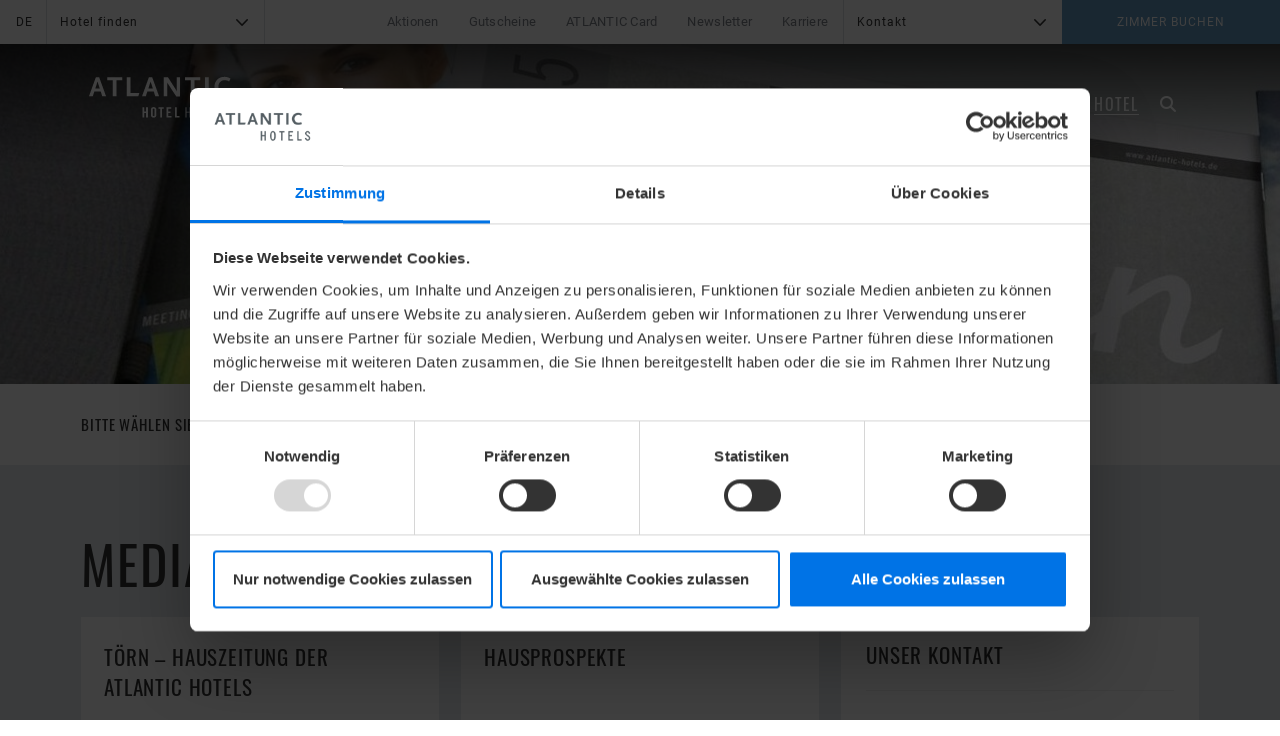

--- FILE ---
content_type: text/html; charset=utf-8
request_url: https://www.atlantic-hotels.de/hotel-heidelberg/das-hotel/mediacenter/uebersicht/
body_size: 13618
content:
<!DOCTYPE html>
<html dir="ltr" lang="de">
<head>

<meta charset="utf-8">
<!-- 
	This website is powered by TYPO3 - inspiring people to share!
	TYPO3 is a free open source Content Management Framework initially created by Kasper Skaarhoj and licensed under GNU/GPL.
	TYPO3 is copyright 1998-2026 of Kasper Skaarhoj. Extensions are copyright of their respective owners.
	Information and contribution at https://typo3.org/
-->


<link rel="icon" href="/typo3conf/ext/atl_provider/Resources/Public/Icons/AH_Favicon_144px_dunkel.jpg" type="image/jpeg">

<meta http-equiv="x-ua-compatible" content="IE=edge" />
<meta name="generator" content="TYPO3 CMS" />
<meta name="description" content="ATLANTIC Hotel Heidelberg Mediacenter : ✔Pressemittelungen ✔Bildarchiv ✔Törn Hotelzeitung ✔Newsletter ✔Flyer ✔Hotel Prospekt. Zur Übersicht →" />
<meta name="robots" content="index,follow" />
<meta name="viewport" content="width=device-width, initial-scale=1.0, user-scalable=no" />
<meta name="twitter:card" content="summary" />






<script src="/typo3conf/ext/atl_provider/Resources/Public/Libs/jquery/jquery-1.11.3.js?1669817280"></script>


<script id="Cookiebot" src="https://consent.cookiebot.com/uc.js" data-cbid="d64503a3-70e2-46ae-93c4-dc5b02d1290c" type="text/javascript" data-culture="DE" async></script>
			<script data-cookieconsent="ignore">
			    window.dataLayer = window.dataLayer || [];
			    function gtag() {
			        dataLayer.push(arguments);
			    }
			    gtag("consent", "default", {
			    	ad_personalization: "denied",
			        ad_storage: "denied",
			        ad_user_data: "denied",
			        analytics_storage: "denied",
			        functionality_storage: "denied",
			        personalization_storage: "denied",
			        security_storage: "granted",
			        wait_for_update: 500,
			    });
			    gtag("set", "ads_data_redaction", true);
			</script>			
		<!-- Google Tag Manager -->
		<script type="text/plain" data-cookieconsent="statistics">(function(w,d,s,l,i){w[l]=w[l]||[];w[l].push({'gtm.start':
		new Date().getTime(),event:'gtm.js'});var f=d.getElementsByTagName(s)[0],
		j=d.createElement(s),dl=l!='dataLayer'?'&l='+l:'';j.async=true;j.src=
		'https://www.googletagmanager.com/gtm.js?id='+i+dl;f.parentNode.insertBefore(j,f);
		})(window,document,'script','dataLayer','GTM-5G8H6C');</script>
		<!-- End Google Tag Manager -->
		
		<script type="text/javascript"  data-cookieconsent="statistics">
			/***** Google Opt Out *****/
			// Set to the same value as the web property used on the site
			var gaProperty_subdomain = 'UA-70025621-1';
			var gaProperty_domain = 'UA-1946151-1';
			
			// Disable tracking if the opt-out cookie exists.
			var disableStr_subdomain = 'ga-disable-' + gaProperty_subdomain;
			if (document.cookie.indexOf(disableStr_subdomain + '=true') > -1) {
			  window[disableStr_subdomain] = true;
			}
			
			// Disable tracking if the opt-out cookie exists.
			var disableStr_domain = 'ga-disable-' + gaProperty_domain;
			if (document.cookie.indexOf(disableStr_domain + '=true') > -1) {
			  window[disableStr_domain] = true;
			}
			
			// Opt-out function
			function gaOptout() {
			  document.cookie = disableStr_subdomain + '=true; expires=Thu, 31 Dec 2099 23:59:59 UTC; path=/';
			  window[disableStr_subdomain] = true;
			
			  document.cookie = disableStr_domain + '=true; expires=Thu, 31 Dec 2099 23:59:59 UTC; path=/';
			  window[disableStr_domain] = true;
			}
			
			
			$(document).ready(function() {
			
				var lng = $('html').attr('lang');
				var optout_text = '';
				if( lng ==  'de' ) {
					optout_text = 'Google Analytics wurde für Sie deaktiviert';
				} 
				if( lng ==  'en' ) {
					optout_text = 'Google Analytics has been disabled for you';
				} 
				
				$('.gaoo-btn').on('click', function(e){
				  alert(optout_text);
				  gaOptout();
				  e.preventDefault();
				});
			});			
		</script>
		<script>
		  (function(d,s){
		    var f=d.getElementsByTagName(s)[0],j=d.createElement(s);
		    j.async=true;
		    j.src='https://d.atlantic-hotels.de/js/5D57BC3F8I458';
		    f.parentNode.insertBefore(j,f);
		  })(document,'script');
		</script>
<title>Mediacenter - ATLANTIC Hotel Heidelberg</title>  				<link rel="preload" href="/typo3conf/ext/atl_provider/Resources/Public/Templates/fonts/atlantic/atlantic.woff" as="font" type="font/woff" crossorigin="anonymous" />
  				<link rel="preload" href="/typo3conf/ext/atl_provider/Resources/Public/Templates/fonts/bitter/bitter-v19-latin-700.woff2" as="font" type="font/woff2" crossorigin="anonymous" />
  				<link rel="preload" href="/typo3conf/ext/atl_provider/Resources/Public/Templates/fonts/bitter/bitter-v19-latin-italic.woff2" as="font" type="font/woff2" crossorigin="anonymous" />
  				<link rel="preload" href="/typo3conf/ext/atl_provider/Resources/Public/Templates/fonts/bitter/bitter-v19-latin-regular.woff2" as="font" type="font/woff2" crossorigin="anonymous" />
  				<link rel="preload" href="/typo3conf/ext/atl_provider/Resources/Public/Templates/fonts/oswald/oswald-v36-latin-600.woff2" as="font" type="font/woff2" crossorigin="anonymous" />
  				<link rel="preload" href="/typo3conf/ext/atl_provider/Resources/Public/Templates/fonts/oswald/oswald-v36-latin-regular.woff2" as="font" type="font/woff2" crossorigin="anonymous" />
  				<link rel="preload" href="/typo3conf/ext/atl_provider/Resources/Public/Templates/fonts/roboto/roboto-v27-latin-500.woff2" as="font" type="font/woff2" crossorigin="anonymous" />
  				<link rel="preload" href="/typo3conf/ext/atl_provider/Resources/Public/Templates/fonts/roboto/roboto-v27-latin-700.woff2" as="font" type="font/woff2" crossorigin="anonymous" />
  				<link rel="preload" href="/typo3conf/ext/atl_provider/Resources/Public/Templates/fonts/roboto/roboto-v27-latin-regular.woff2" as="font" type="font/woff2" crossorigin="anonymous" />
  				<link rel="preload" href="/typo3conf/ext/atl_provider/Resources/Public/Templates/fonts/tradegothic/2E5402_0_0.woff2" as="font" type="font/woff2" crossorigin="anonymous" /><link rel="stylesheet" type="text/css" href="/typo3conf/ext/atl_provider/Resources/Public/Templates/css_font/oswald.css" media="all">				<link rel="stylesheet" type="text/css" href="/typo3conf/ext/atl_provider/Resources/Public/Templates/css/main.min.css" media="all">
<link rel="canonical" href="https://www.atlantic-hotels.de/hotel-heidelberg/das-hotel/mediacenter/uebersicht/"/>

<link rel="alternate" hreflang="de" href="https://www.atlantic-hotels.de/hotel-heidelberg/das-hotel/mediacenter/uebersicht/"/>
<link rel="alternate" hreflang="en" href="https://www.atlantic-hotels.de/en/hotel-heidelberg/the-hotel/media-center/overview/"/>
<link rel="alternate" hreflang="x-default" href="https://www.atlantic-hotels.de/en/hotel-heidelberg/the-hotel/media-center/overview/"/>
</head>
<body class="pid-4089 page-page2cols_8_4 hotel-heidelberg ">
<div class="scrollToTop">
    <i class="atlantic icon">r</i>
</div>



<div class="modal fade bs-example-modal-sm booking-form-modal" tabindex="-1" role="dialog" aria-hidden="true">
    <div class="modal-dialog modal-sm">
        <div class="modal-content">
            <div class="modal-header">
                <button type="button" class="close" data-dismiss="modal" aria-label="Close">
                    <span class="atlantic icon">b</span>
                </button>
                
                
                        <a href="/online-bestpreis-versprechen/">
                            <p class="modal-title text-uppercase">
                                Bester Preis garantiert
                            </p>
                        </a>
                    
                
    
        <div class="best-price">
            <a href="/online-bestpreis-versprechen/">
                <span></span>
            </a>
        </div>
    

                
            </div>
            <div class="modal-body">
                




<style>
	form.hotel-booking-form>.form-group .form-control.selectpicker+.bootstrap-select>button[title="Hotel auswählen"],
	form.hotel-booking-form>.form-group .form-control.selectpicker+.bootstrap-select>button[title="Please select a hotel"] {
		font-weight: 800;
	}
</style>

<div class="booking-wrapper">
    <form class="hotel-booking-form" method="post">
        
                <div class="form-group f-first-fg">
                    
                            <input type="hidden"
                                    name="hotel"
                                    value="40589"
                                    data-ibe-switch="1"
                                    data-hotel-uid="55"
                                    data-booking-link=""
                                    data-booking-max-adults="4"
                                    data-booking-max-children="4"
                                    data-booking-start-date=""/>
                            <div class="f-switch-map f-addroomlist ">
                                <select class="form-control styled first selectpicker hotels" name="room">
                                    <option class="hotel-no" value="0" selected="selected" disabled="disabled">
                                        Bitte wählen Sie ein Zimmer
                                    </option>
                                    
                                        
                                            <option value="COM"
                                                    >
                                                Comfort Zimmer
                                            </option>
                                        
                                    
                                        
                                            <option value="C2T"
                                                    >
                                                Comfort Twin Zimmer
                                            </option>
                                        
                                    
                                        
                                            <option value="SUP"
                                                    >
                                                Superior Zimmer
                                            </option>
                                        
                                    
                                        
                                            <option value="DLX"
                                                    >
                                                Deluxe Zimmer
                                            </option>
                                        
                                    
                                        
                                            <option value="STU"
                                                    >
                                                Studio
                                            </option>
                                        
                                    
                                        
                                            <option value="SUI"
                                                    >
                                                Suite
                                            </option>
                                        
                                    
                                        
                                            <option value="GRAND"
                                                    >
                                                Grand Suite
                                            </option>
                                        
                                    
                                        
                                    
                                </select>
                            </div>
                        
                </div>

                <div class="form-group row calendar">
                    <div class="col-lg-4 col-sm-4 col-md-4 col-xs-4 arrival">
                        <div class="cal text-center">
                            <span>Anreise</span>
                            <span class="day">
                                <input type="hidden" class="datepicker arrival-day form-control" name="arrivalDay" value="28"  />
                                <span class="datepicker arrival-day">25</span>
                            </span>
                            <span class="month-year arrival">
                                <span class="month">Dez1</span>
                                <span class="year">2015</span>
                            </span>
                            <span class="arrow-down"><i class="atlantic icon">G</i></span>
                        </div>
                    </div>
                    <div class="col-lg-4 col-sm-4 col-md-4 col-xs-4 departure">
                        <div class="cal text-center">
                            <span>Abreise</span>
                            <span class="day">
                                <input type="hidden" class="datepicker departure-day form-control" name="departureDay" value="29" />
                                <span class="datepicker departure-day">28</span>
                            </span>
                            <span class="month-year departure">
                                <span class="month">Dez2</span>
                                <span class="year">2015</span>
                            </span>
                            <span class="arrow-down"><i class="atlantic icon datepicker">G</i></span>
                        </div>
                    </div>
                    <div class="col-lg-4 col-sm-4 col-md-4 col-xs-4">
                        <div class="cal text-center no-date">
                            <input type="hidden" name="rooms" value="1" />
                            <span class="arrow-up f-count-room-up">
                                <i class="atlantic icon">r</i>
                            </span>
                            <span class="count">1</span>
                            <span class="month-year">Zimmer</span>
                            <span class="arrow-down f-count-room-down">
                                <i class="atlantic icon">G</i>
                            </span>
                        </div>
                    </div>
                </div>


                
                <div class="form-group row border room-item f-room-1">
                    <input type="hidden" name="amount-children" value="0" />
                    <div class="col-sm-12 f-divshowfirst ">
                        <strong class="room-item-title">Zimmer 1</strong>
                    </div>
                    <div class="col-sm-6 first">
                        <select class="form-control styled selectpicker f-count-adults" name="room-adults">
                            
                            <option class="f-option-1" value="1">1 Erwachsener</option>
                            <option class="f-option-2" value="2">2 Erwachsene</option>
                            <option class="f-add-opts f-option-3" value="3">3 Erwachsene</option>
                            <option class="f-add-opts f-option-4" value="4">4 Erwachsene</option>
                        </select>
                    </div>
                    <div class="col-sm-6 second">
                        <select class="form-control styled selectpicker f-count-childs" name="room-childs" data-hide-disabled="true">
                            <option class="f-option-0" value="0">0 Kinder</option>
                            <option class="f-option-1" value="1">1 Kind</option>
                            <option class="f-option-2" value="2">2 Kinder</option>
                            <option class="f-option-3" value="3">3 Kinder</option>
                            <option class="f-add-opts f-option-4" value="4">4 Kinder</option>
                        </select>
                    </div>
                </div>
                

                <div class="form-group button">
                    <div class="col-sm-12 last f-switch-button">
                        
                        <button type="submit" class="btn btn-lg btn-blue btn-block text-uppercase" data-toggle="modal" data-dismiss="modal">Verfügbarkeit prüfen</button>
                    </div>
                </div>
            

        
        <div class="col-sm-6 f-childage-block" style="display:none;">
            <select class="form-control styled" name="room-childsage">
                <option value="-1">Alter Kind</option>
                
	                <option value="0">0 Jahre</option>
	                <option value="1">1 Jahre</option>
	                <option value="2">2 Jahre</option>
               	
                <option value="3">3 Jahre</option>
                <option value="4">4 Jahre</option>
                <option value="5">5 Jahre</option>
                <option value="6">6 Jahre</option>
                <option value="7">7 Jahre</option>
                <option value="8">8 Jahre</option>
                <option value="9">9 Jahre</option>
                <option value="10">10 Jahre</option>
                <option value="11">11 Jahre</option>
                <option value="12">12 Jahre</option>
                <option value="13">13 Jahre</option>
                <option value="14">14 Jahre</option>
                <option value="15">15 Jahre</option>
                <option value="16">16 Jahre</option>
                
				
					<option value="17">17 Jahre</option>
				
            </select>
        </div>

        <div class="form-group row border room-item f-room-block" style="display:none;">
            <input type="hidden" name="amount-children" value="0" />
           	<div class="col-sm-12 f-divshow ">
                <strong class="room-item-title">Zimmer 1</strong>
            </div>
           	<div class="col-sm-6 first">
                <select class="form-control styled f-count-adults" name="room-adults">
                    
                    <option class="f-option-1" value="1">1 Erwachsener</option>
                    <option class="f-option-2" value="2">2 Erwachsene</option>
                    <option class="f-option-3" value="3">3 Erwachsene</option>
                    <option class="f-option-4" value="4">4 Erwachsene</option>
                </select>
            </div>
        	<div class="col-sm-6 second">
                <select class="form-control styled f-count-childs" name="room-childs">
                    <option class="f-option-0" value="0">0 Kinder</option>
                    <option class="f-option-1" value="1">1 Kind</option>
                    <option class="f-option-2" value="2">2 Kinder</option>
                    <option class="f-option-3" value="3">3 Kinder</option>
                    <option class="f-option-4" value="4">4 Kinder</option>
                </select>
            </div>
        </div>
        
    </form>
</div>






                
            </div>
        </div>
    </div>
</div>






<div class="modal fade bs-modal-hoteldirectmenu-sm booking-form-modal" tabindex="-1" role="dialog" aria-labelledby="mySmallModalLabel" aria-hidden="true">
    <div class="modal-dialog modal-sm">
        <div class="modal-content">
            <div class="modal-header">
                <button type="button" class="close" data-dismiss="modal" aria-label="Close">
                    <span class="atlantic icon">b</span>
                </button>                
            </div>
            <div class="modal-body">
                <ul class="list-unstyled">
                    
        
                    	
		                        <li class="hotel hotel-atlantic" data-hotel-sorting="0"> 
		                            <a href="/">
		                                
		                                         
		                                        ATLANTIC Hotels <i class="atlantic icon">W</i>
		                                    
		                            </a>
		                        </li>		
	                    	
                    
        
                    	
		                        <li class="hotel hotel-airport" data-hotel-sorting="10"> 
		                            <a href="/hotel-airport-bremen/">
		                                
		                                         
		                                        Hotel Airport <span>Bremen</span> <i class="atlantic icon">W</i>
		                                    
		                            </a>
		                        </li>		
	                    	
                    
        
                    	
		                        <li class="hotel hotel-grand-hotel-bremen" data-hotel-sorting="20"> 
		                            <a href="/grand-hotel-bremen-innenstadt/">
		                                
		                                         
		                                        Grand Hotel Bremen <i class="atlantic icon">W</i>
		                                    
		                            </a>
		                        </li>		
	                    	
                    
        
                    	
		                        <li class="hotel hotel-galopprennbahn" data-hotel-sorting="30"> 
		                            <a href="/hotel-galopprennbahn-bremen/">
		                                
		                                         
		                                        Hotel Galopprennbahn <span>Bremen</span> <i class="atlantic icon">W</i>
		                                    
		                            </a>
		                        </li>		
	                    	
                    
        
                    	
		                        <li class="hotel hotel-universum" data-hotel-sorting="40"> 
		                            <a href="/hotel-universum-bremen/">
		                                
		                                         
		                                        Hotel Universum <span>Bremen</span> <i class="atlantic icon">W</i>
		                                    
		                            </a>
		                        </li>		
	                    	
                    
        
                    	
		                        <li class="hotel hotel-vegesack" data-hotel-sorting="50"> 
		                            <a href="/hotel-vegesack-bremen/">
		                                
		                                         
		                                        Hotel Vegesack <span>Bremen</span> <i class="atlantic icon">W</i>
		                                    
		                            </a>
		                        </li>		
	                    	
                    
        
                    	
		                        <li class="hotel hotel-sail-city" data-hotel-sorting="60"> 
		                            <a href="/hotel-sail-city-bremerhaven/">
		                                
		                                         
		                                        Hotel Sail City <span>Bremerhaven</span> <i class="atlantic icon">W</i>
		                                    
		                            </a>
		                        </li>		
	                    	
                    
        
                    	
		                        <li class="hotel hotel-kiel" data-hotel-sorting="70"> 
		                            <a href="/hotel-kiel/">
		                                
		                                         
		                                        Hotel Kiel <i class="atlantic icon">W</i>
		                                    
		                            </a>
		                        </li>		
	                    	
                    
        
                    	
		                        <li class="hotel hotel-luebeck" data-hotel-sorting="80"> 
		                            <a href="/hotel-luebeck/">
		                                
		                                         
		                                        Hotel Lübeck <i class="atlantic icon">W</i>
		                                    
		                            </a>
		                        </li>		
	                    	
                    
        
                    	
		                        <li class="hotel hotel-wilhelmshaven" data-hotel-sorting="90"> 
		                            <a href="/hotel-wilhelmshaven/">
		                                
		                                         
		                                        Hotel Wilhelmshaven <i class="atlantic icon">W</i>
		                                    
		                            </a>
		                        </li>		
	                    	
                    
        
                    	
		                        <li class="hotel congress-hotel-essen" data-hotel-sorting="110"> 
		                            <a href="https://www.atlantic-congress-hotel-messe-essen.de/" target="_blank" rel="noreferrer">
		                                
		                                         
		                                        Congress Hotel Essen <i class="atlantic icon">W</i>
		                                    
		                            </a>
		                        </li>		
	                    	
                    
        
                    	
		                        <li class="hotel hotel-landgut-horn" data-hotel-sorting="120"> 
		                            <a href="/hotel-landgut-horn-bremen/">
		                                
		                                         
		                                        Hotel Landgut Horn <span>Bremen</span> <i class="atlantic icon">W</i>
		                                    
		                            </a>
		                        </li>		
	                    	
                    
        
                    	
		                        <li class="hotel hotel-muenster" data-hotel-sorting="130"> 
		                            <a href="/hotel-muenster/">
		                                
		                                         
		                                        Hotel Münster <i class="atlantic icon">W</i>
		                                    
		                            </a>
		                        </li>		
	                    	
                    
        
                    	
		                        <li class="hotel hotel-heidelberg" data-hotel-sorting="136"> 
		                            <a href="/hotel-heidelberg/">
		                                
		                                         
		                                        Hotel Heidelberg <i class="atlantic icon">W</i>
		                                    
		                            </a>
		                        </li>		
	                    	
                    
        
                    	
		                        <li class="hotel hotel-grand-hotel-bremen" data-hotel-sorting="138"> 
		                            <a href="/hotel-frankfurt-main/">
		                                
		                                         
		                                        Hotel Frankfurt (2026) <i class="atlantic icon">W</i>
		                                    
		                            </a>
		                        </li>		
	                    	
                    
        
                    	
		                        <li class="hotel hotel-louis" data-hotel-sorting="140"> 
		                            <a href="https://www.louis-hotel.com/" target="_blank">
		                                
		                                         
		                                        LOUIS Hotel <span>München</span> <i class="atlantic icon">W</i>
		                                    
		                            </a>
		                        </li>		
	                    	
                    
        
                    	
		                        <li class="hotel severins-resort-spa" data-hotel-sorting="300"> 
		                            <a href="https://www.severins-sylt.de" target="_blank">
		                                
		                                         
		                                        Severin*s <span>Sylt</span> <i class="atlantic icon">W</i>
		                                    
		                            </a>
		                        </li>		
	                    	
                    
        
                    	
		                        <li class="hotel severins-resort-spa" data-hotel-sorting="310"> 
		                            <a href="https://www.landhaus-severins.de" target="_blank">
		                                
		                                         
		                                        Landhaus Severin*s <span>Sylt</span> <i class="atlantic icon">W</i>
		                                    
		                            </a>
		                        </li>		
	                    	
                    
        
                    	
		                        <li class="hotel severins-tegernsee" data-hotel-sorting="315"> 
		                            <a href="https://www.severins-tegernsee.de">
		                                
		                                         
		                                        Severin*s Tegernsee (2027) <i class="atlantic icon">W</i>
		                                    
		                            </a>
		                        </li>		
	                    	
                    
        
                    	
		                        <li class="hotel severins-resort-spa long-title" data-hotel-sorting="320"> 
		                            <a href="https://www.severins-lech.at" target="_blank">
		                                
		                                         
		                                        Severin*s – The Alpine Retreat <span>Lech</span> <i class="atlantic icon">W</i>
		                                    
		                            </a>
		                        </li>		
	                    	
                    
        
                    	
		                        <li class="hotel unique-atlantic-kiel long-title" data-hotel-sorting="500"> 
		                            <a href="https://www.unique-atlantic.de/hotel-kiel" target="_blank" rel="noreferrer">
		                                
		                                         
		                                        unique by ATLANTIC Hotels Kiel <i class="atlantic icon">W</i>
		                                    
		                            </a>
		                        </li>		
	                    	
                    
        
                    	
		                        <li class="hotel unique-atlantic-bremen long-title" data-hotel-sorting="510"> 
		                            <a href="https://www.unique-atlantic.de/hotel-bremen" target="_blank" rel="noreferrer">
		                                
		                                         
		                                        unique by ATLANTIC Hotels Bremen <i class="atlantic icon">W</i>
		                                    
		                            </a>
		                        </li>		
	                    	
                    
                </ul>
            </div>
        </div>
    </div>
</div>
<div class="modal fade bs-modal-hoteldirectcontact-sm booking-form-modal" tabindex="-1" role="dialog" aria-labelledby="mySmallModalLabel" aria-hidden="true">
    <div class="modal-dialog modal-sm">
        <div class="modal-content">
            <div class="modal-header">
                
                <button type="button" class="close" data-dismiss="modal" aria-label="Close">

                    <span class="atlantic icon">b</span>
                </button>
                
                <p class="modal-title text-uppercase" id="mySmallModalLabel">
                    
                       
                                ATLANTIC Hotel Heidelberg
                            
                    
                </p>
                
            </div>
            <div class="modal-body">
                <ul class="list-unstyled">
    
    
    
     
    <li class="hotel-street">Europaplatz 1</li>
    <li class="hotel-zip">69115 Heidelberg</li>
    
    
        <li class="hotel-phone">
            <span class="label-title">
                Telefon:
            </span> 
            <a href="tel:+49 6221 4277-0">+49 (0) 6221 4277-0</a>
        </li>
    
    
    
    
    
        <li class="hotel-email">
            <span class="label-title hidden-xs">
                E-Mail:
            </span> 
            <a href="mailto:heidelberg@atlantic-hotels.de">heidelberg@atlantic-hotels.de</a>
        </li>
    
    
    
    
        <li class="hotel-reservation-number hotel-reservation-number-title">
            <strong>
                Zimmerreservierungen
            </strong>
        </li>
        <li class="hotel-reservation-number hotel-reservation-number-phone">
            <span class="label-title">
                Telefon:
            </span> 
            <a href="tel:+49 6221 4277-555">+49 (0) 6221 4277-555</a>
        </li>
        
        
	        <li class="hotel-reservation-number hotel-reservation-number-email">
	            <span class="label-title hidden-xs">
	                E-Mail:
	            </span> 
	            <a href="mailto:reservierung.ahh@atlantic-hotels.de">reservierung.ahh@atlantic-hotels.de</a>
	        </li>   
        
        
    
    
        
    
        <li class="hotel-plan">
            <a class="btn btn-blue text-uppercase" target="_blank" href="https://www.google.com/maps/place/ATLANTIC+Hotel+Heidelberg/@49.4031615,8.6741568,15z/data=!4m5!3m4!1s0x0:0xa52356764dfe1f53!8m2!3d49.4031615!4d8.6741568?hl=de">
                Anfahrt planen
            </a>
        </li>
    
    
</ul>

            </div>
        </div>
    </div>
</div>


<nav id="navbar-meta" class="navbar navbar-inverse meta">
    <div class="no-container">
        <div class="navbar-header">
            <button type="button" class="navbar-toggle collapsed" data-toggle="collapse" data-target="#navbar" aria-expanded="false" aria-controls="navbar-1">
                <span class="icon-bar"></span>
                <span class="icon-bar"></span>
                <span class="icon-bar"></span>
            </button>
        </div>
        <div id="navbar-1" class="collapse navbar-collapse">
        	
            <ul class="nav navbar-nav">
            	
                <li class="dropdown language">
                	
	                		
	
			<button class="dropdown-toggle btn btn-dark" data-toggle="dropdown" role="button" aria-expanded="false">DE</button>
			<ul class="dropdown-menu" role="menu"> 
				<li>
					<a href="/en/hotel-heidelberg/the-hotel/media-center/overview/">EN</a>
				</li>
			
			</ul>
		


	                    
                </li>
         			
                
	                    <li class="dropdown long hotel-direct">                  
	                        <button type="button" class="dropdown-toggle btn btn-dark text-left" data-toggle="dropdown" aria-haspopup="true" aria-expanded="false">
	                            Hotel finden
	                            <span class="caret-atl atlantic icon">G</span>
	                        </button>
	                        <ul class="dropdown-menu" role="menu">
	                            <li class="hotel hotel-default">
	                                <p>
	                                    Zur Website von:
	                                </p>
	                            </li>
	                            

	
		
				<li class="hotel hotel-atlantic" data-hotel-sorting="0">
		           
		                    <a href="/">
		                         ATLANTIC Hotels <i class="atlantic icon">W</i>
		                    </a>
		                
				</li>
			

    

	
		
				<li class="hotel hotel-airport" data-hotel-sorting="10">
		           
		                    <a href="/hotel-airport-bremen/">
		                         Hotel Airport <i class="atlantic icon">W</i>
		                    </a>
		                
				</li>
			

    

	
		
				<li class="hotel hotel-grand-hotel-bremen" data-hotel-sorting="20">
		           
		                    <a href="/grand-hotel-bremen-innenstadt/">
		                         Grand Hotel Bremen <i class="atlantic icon">W</i>
		                    </a>
		                
				</li>
			

    

	
		
				<li class="hotel hotel-galopprennbahn" data-hotel-sorting="30">
		           
		                    <a href="/hotel-galopprennbahn-bremen/">
		                         Hotel Galopprennbahn <i class="atlantic icon">W</i>
		                    </a>
		                
				</li>
			

    

	
		
				<li class="hotel hotel-universum" data-hotel-sorting="40">
		           
		                    <a href="/hotel-universum-bremen/">
		                         Hotel Universum <i class="atlantic icon">W</i>
		                    </a>
		                
				</li>
			

    

	
		
				<li class="hotel hotel-vegesack" data-hotel-sorting="50">
		           
		                    <a href="/hotel-vegesack-bremen/">
		                         Hotel Vegesack <i class="atlantic icon">W</i>
		                    </a>
		                
				</li>
			

    

	
		
				<li class="hotel hotel-sail-city" data-hotel-sorting="60">
		           
		                    <a href="/hotel-sail-city-bremerhaven/">
		                         Hotel Sail City <i class="atlantic icon">W</i>
		                    </a>
		                
				</li>
			

    

	
		
				<li class="hotel hotel-kiel" data-hotel-sorting="70">
		           
		                    <a href="/hotel-kiel/">
		                         Hotel Kiel <i class="atlantic icon">W</i>
		                    </a>
		                
				</li>
			

    

	
		
				<li class="hotel hotel-luebeck" data-hotel-sorting="80">
		           
		                    <a href="/hotel-luebeck/">
		                         Hotel Lübeck <i class="atlantic icon">W</i>
		                    </a>
		                
				</li>
			

    

	
		
				<li class="hotel hotel-wilhelmshaven" data-hotel-sorting="90">
		           
		                    <a href="/hotel-wilhelmshaven/">
		                         Hotel Wilhelmshaven <i class="atlantic icon">W</i>
		                    </a>
		                
				</li>
			

    

	
		
				<li class="hotel congress-hotel-essen" data-hotel-sorting="110">
		           
		                    <a href="https://www.atlantic-congress-hotel-messe-essen.de/" target="_blank" rel="noreferrer">
		                         Congress Hotel Essen <i class="atlantic icon">W</i>
		                    </a>
		                
				</li>
			

    

	
		
				<li class="hotel hotel-landgut-horn" data-hotel-sorting="120">
		           
		                    <a href="/hotel-landgut-horn-bremen/">
		                         Hotel Landgut Horn <i class="atlantic icon">W</i>
		                    </a>
		                
				</li>
			

    

	
		
				<li class="hotel hotel-muenster" data-hotel-sorting="130">
		           
		                    <a href="/hotel-muenster/">
		                         Hotel Münster <i class="atlantic icon">W</i>
		                    </a>
		                
				</li>
			

    

	
		
				<li class="hotel hotel-heidelberg" data-hotel-sorting="136">
		           
		                    <a href="/hotel-heidelberg/">
		                         Hotel Heidelberg <i class="atlantic icon">W</i>
		                    </a>
		                
				</li>
			

    

	
		
				<li class="hotel hotel-grand-hotel-bremen" data-hotel-sorting="138">
		           
		                    <a href="/hotel-frankfurt-main/">
		                         Hotel Frankfurt (2026) <i class="atlantic icon">W</i>
		                    </a>
		                
				</li>
			

    

	
		
				<li class="hotel hotel-louis" data-hotel-sorting="140">
		           
		                    <a href="https://www.louis-hotel.com/" target="_blank">
		                         LOUIS Hotel <i class="atlantic icon">W</i>
		                    </a>
		                
				</li>
			

    

	
		
				<li class="hotel severins-resort-spa" data-hotel-sorting="300">
		           
		                    <a href="https://www.severins-sylt.de" target="_blank">
		                         Severin*s Sylt <i class="atlantic icon">W</i>
		                    </a>
		                
				</li>
			

    

	
		
				<li class="hotel severins-resort-spa" data-hotel-sorting="310">
		           
		                    <a href="https://www.landhaus-severins.de" target="_blank">
		                         Landhaus Severin*s <i class="atlantic icon">W</i>
		                    </a>
		                
				</li>
			

    

	
		
				<li class="hotel severins-tegernsee" data-hotel-sorting="315">
		           
		                    <a href="https://www.severins-tegernsee.de">
		                         Severin*s Tegernsee (2027) <i class="atlantic icon">W</i>
		                    </a>
		                
				</li>
			

    

	
		
				<li class="hotel severins-resort-spa long-title" data-hotel-sorting="320">
		           
		                    <a href="https://www.severins-lech.at" target="_blank">
		                         Severin*s The Alpine Retreat <i class="atlantic icon">W</i>
		                    </a>
		                
				</li>
			

    

	
		
				<li class="hotel unique-atlantic-kiel long-title" data-hotel-sorting="500">
		           
		                    <a href="https://www.unique-atlantic.de/hotel-kiel" target="_blank" rel="noreferrer">
		                         unique by ATLANTIC Hotels Kiel <i class="atlantic icon">W</i>
		                    </a>
		                
				</li>
			

    

	
		
				<li class="hotel unique-atlantic-bremen long-title" data-hotel-sorting="510">
		           
		                    <a href="https://www.unique-atlantic.de/hotel-bremen" target="_blank" rel="noreferrer">
		                         unique by ATLANTIC Hotels Bremen <i class="atlantic icon">W</i>
		                    </a>
		                
				</li>
			

    

	                        </ul>
	                    </li>
                    
            </ul>       
            <ul class="nav navbar-nav pull-right">
            
                

    	            	<li>
<a href="/hotel-heidelberg/das-hotel/news-aktionen-und-veranstaltungen/" title="Aktionen">Aktionen</a>
</li>
<li>
<a href="https://gutschein.atlantic-hotels.de/atlantic-hotel-heidelberg/" title="Gutscheine" target="_blank">Gutscheine</a>
</li>
    	            
                
                
                
                <li class="meta-1"><a href="/atlantic-card/">ATLANTIC Card</a></li><li class="meta-2"><a href="/newsletter/">Newsletter</a></li>
                
                
					<li class="meta-2">
						<a href="https://jobs.atlantic-hotels.de/jobs?filter[client_id][]=13" target="_blank" rel="noreferrer">
							Karriere
						</a>
					</li>
				
				
                
                
                
                <li class="meta-4 icon icon-first fb">          
                    <a rel="nofollow" target="_blank" href="https://www.facebook.com/atlantichotelheidelberg">
                        <span class="atlantic icon">l</span>
                    </a>
                </li>
                <li class="meta-7 icon instagram">
                    <a rel="nofollow" target="_blank" href="https://www.instagram.com/atlantichotelheidelberg">
                        <span class="atlantic icon">é</span>
                    </a>
                </li> 
                
                <li class="meta-6 icon icon-last yt">
                    <a rel="nofollow" target="_blank" href="https://www.youtube.com/atlantichotels">
                        <span class="atlantic icon">m</span>
                    </a>
                </li>
              
                <li class="meta-7 dropdown long contact">
                    <button type="button" class="dropdown-toggle btn btn-dark text-left" data-toggle="dropdown" aria-haspopup="true" aria-expanded="false">
                        Kontakt 
                        <span class="caret-atl atlantic icon">G</span>
                    </button>                
                    

<ul class="dropdown-menu" role="menu">
    
        <li class="hotel-title">
            
                    
                            <strong>
                            	ATLANTIC Hotel Heidelberg
                           	</strong>
                        
                
        </li>
    
    
     
    <li class="hotel-street">Europaplatz 1</li>
    <li class="hotel-zip">69115 Heidelberg</li>
    
    
        <li class="hotel-phone">
            <span class="label-title">
                Telefon:
            </span> 
            +49 (0) 6221 4277-0
        </li>
    
    
    
    
    
        <li class="hotel-email">
            <span class="label-title">
                E-Mail:
            </span> 
            <a href="mailto:heidelberg@atlantic-hotels.de">heidelberg@atlantic-hotels.de</a>
        </li>
    
    
    
    
        <li class="hotel-reservation-number hotel-reservation-number-title">
            <strong>
                Zimmerreservierungen
            </strong>
        </li>
        <li class="hotel-reservation-number hotel-reservation-number-phone">
            <span class="label-title">
                Telefon:
            </span> 
            +49 (0) 6221 4277-555
        </li>
        
        
	        <li class="hotel-reservation-number hotel-reservation-number-email">
	            <span class="label-title">
	                E-Mail:
	            </span> 
	            <a href="mailto:reservierung.ahh@atlantic-hotels.de">reservierung.ahh@atlantic-hotels.de</a>
	        </li>   
        
        
    
    
        
    
        <li class="hotel-plan">
            <a class="btn btn-blue text-uppercase" target="_blank" href="https://www.google.com/maps/place/ATLANTIC+Hotel+Heidelberg/@49.4031615,8.6741568,15z/data=!4m5!3m4!1s0x0:0xa52356764dfe1f53!8m2!3d49.4031615!4d8.6741568?hl=de">
                Anfahrt planen
            </a>
        </li>
    
    
</ul>
                </li>
                <li class="meta-8 long fixed">
                    
                            <button type="button" class="btn btn-blue text-uppercase" data-toggle="modal" data-target=".bs-example-modal-sm" data-hotel-name="Hotel Heidelberg">
                                Zimmer buchen
                            </button>  
                        
                </li>
                
            </ul>
        </div>
    </div>
</nav>




<div id="navbar-wrapper" class="navbar-wrapper">
    
    <div id="search-bar">
        <div class="container">
            <span class="atlantic icon">X</span>
            
<div class="tx-indexedsearch-searchbox">

<form method="post" action="/hotel-heidelberg/suchergebnisse/?tx_indexedsearch_pi2%5Baction%5D=search&amp;tx_indexedsearch_pi2%5Bcontroller%5D=Search&amp;cHash=809d18f5e7b7bb72d66cae3d86ea7e4f">
<div>
<input type="hidden" name="tx_indexedsearch_pi2[__referrer][@extension]" value="IndexedSearch" />
<input type="hidden" name="tx_indexedsearch_pi2[__referrer][@controller]" value="Search" />
<input type="hidden" name="tx_indexedsearch_pi2[__referrer][@action]" value="form" />
<input type="hidden" name="tx_indexedsearch_pi2[__referrer][arguments]" value="YTowOnt95f8cb12b550142b5d55fd8741251bdc99f038ace" />
<input type="hidden" name="tx_indexedsearch_pi2[__referrer][@request]" value="{&quot;@extension&quot;:&quot;IndexedSearch&quot;,&quot;@controller&quot;:&quot;Search&quot;,&quot;@action&quot;:&quot;form&quot;}e09a913c40f2864934783862d82e0d0e761d463d" />
<input type="hidden" name="tx_indexedsearch_pi2[__trustedProperties]" value="{&quot;search&quot;:{&quot;_sections&quot;:1,&quot;_freeIndexUid&quot;:1,&quot;pointer&quot;:1,&quot;ext&quot;:1,&quot;searchType&quot;:1,&quot;defaultOperand&quot;:1,&quot;mediaType&quot;:1,&quot;sortOrder&quot;:1,&quot;group&quot;:1,&quot;languageUid&quot;:1,&quot;desc&quot;:1,&quot;numberOfResults&quot;:1,&quot;sword&quot;:1}}55e1b2aef46d063bb264e821c857c29eb9ad9c3a" />
</div>

	<div class="tx-indexedsearch-hidden-fields">
		<input type="hidden" name="tx_indexedsearch_pi2[search][_sections]" value="" />
		<input type="hidden" name="tx_indexedsearch_pi2[search][_freeIndexUid]" value="_" />
		<input type="hidden" name="tx_indexedsearch_pi2[search][pointer]" value="0" />
		<input type="hidden" name="tx_indexedsearch_pi2[search][ext]" value="" />
		<input type="hidden" name="tx_indexedsearch_pi2[search][searchType]" value="1" />
		<input type="hidden" name="tx_indexedsearch_pi2[search][defaultOperand]" value="0" />
		<input type="hidden" name="tx_indexedsearch_pi2[search][mediaType]" value="-1" />
		<input type="hidden" name="tx_indexedsearch_pi2[search][sortOrder]" value="rank_flag" />
		<input type="hidden" name="tx_indexedsearch_pi2[search][group]" value="" />
		<input type="hidden" name="tx_indexedsearch_pi2[search][languageUid]" value="-1" />
		<input type="hidden" name="tx_indexedsearch_pi2[search][desc]" value="" />
		<input type="hidden" name="tx_indexedsearch_pi2[search][numberOfResults]" value="5" />
	</div>




		<input placeholder="Ihr Suchbegriff" class="tx-indexedsearch-searchbox-sword" type="text" name="tx_indexedsearch_pi2[search][sword]" value="" />


		
        
        



	
</form>
</div>


            <div class="close f-close-search">
                <i class="atlantic icon">b</i>
            </div>
        </div>
    </div>
    

    
    <nav class="navbar main">
        <div class="container">
            <div class="navbar-header">
            
            	
	                <div class="icon-phone visible-xs visible-sm">
	                    <a href="tel:+49 6221 4277-0">
	                        <svg xmlns="http://www.w3.org/2000/svg" viewBox="0 0 512 512"><!--!Font Awesome Free 6.6.0 by @fontawesome - https://fontawesome.com License - https://fontawesome.com/license/free Copyright 2024 Fonticons, Inc.--><path d="M164.9 24.6c-7.7-18.6-28-28.5-47.4-23.2l-88 24C12.1 30.2 0 46 0 64C0 311.4 200.6 512 448 512c18 0 33.8-12.1 38.6-29.5l24-88c5.3-19.4-4.6-39.7-23.2-47.4l-96-40c-16.3-6.8-35.2-2.1-46.3 11.6L304.7 368C234.3 334.7 177.3 277.7 144 207.3L193.3 167c13.7-11.2 18.4-30 11.6-46.3l-40-96z"/></svg>
	                    </a>
	                </div>
                
                
                
                <button type="button" class="visible-xs visible-sm hamburger is-closed" data-toggle="collapse" aria-expanded="false" aria-controls="navbar-2">
                    <span class="hamb-top"></span>
                    <span class="hamb-middle"></span>
                    <span class="hamb-bottom"></span>
                </button>
                
                
                
                <a class="navbar-brand logo-light" href="/hotel-heidelberg/">
                    
	
	    
	            <img width="180" 
	            	height="56" 
	            	title="" 
	            	alt="Logo ATLANTIC Hotel Heidelberg"  
	            	src="/fileadmin/AHH/ci/logo-heidelberg-white.svg" />
	        
    

                </a>
                <a class="navbar-brand logo-dark" href="/hotel-heidelberg/">
                    
	
	    
		        <img width="180" 
			        height="56" 
			        title="" 
			        alt="Logo ATLANTIC Hotel Heidelberg"  
			        src="/fileadmin/AHH/ci/logo-heidelberg-dark.svg" />
		    
    

                </a>
                
            </div>
            
            <div id="navbar-2" class="navbar-collapse collapsed">
                
                <ul class="nav navbar-nav">
                    <li class="visible-xs visible-sm mobile-buttons">
                        <div class="col-xs-6">
                            <a class="btn btn-default btn-dark" href="/hotel-heidelberg/das-hotel/ansprechpartner/">Kontakt</a>
                        </div>
						
						
		                        <div class="col-xs-6">
		                        	
			                        		
	
			<button class="dropdown-toggle btn btn-dark" data-toggle="dropdown" role="button" aria-expanded="false">DE</button>
			<ul class="dropdown-menu" role="menu"> 
				<li>
					<a href="/en/hotel-heidelberg/the-hotel/media-center/overview/">EN</a>
				</li>
			
			</ul>
		

		                        		
		                        </div>
	                        

                    </li>
                    <li class="visible-xs visible-sm mobile-search">
                        <span class="atlantic icon">X</span>
                        
                        
<div class="tx-indexedsearch-searchbox">

<form method="post" action="/hotel-heidelberg/suchergebnisse/?tx_indexedsearch_pi2%5Baction%5D=search&amp;tx_indexedsearch_pi2%5Bcontroller%5D=Search&amp;cHash=809d18f5e7b7bb72d66cae3d86ea7e4f">
<div>
<input type="hidden" name="tx_indexedsearch_pi2[__referrer][@extension]" value="IndexedSearch" />
<input type="hidden" name="tx_indexedsearch_pi2[__referrer][@controller]" value="Search" />
<input type="hidden" name="tx_indexedsearch_pi2[__referrer][@action]" value="form" />
<input type="hidden" name="tx_indexedsearch_pi2[__referrer][arguments]" value="YTowOnt95f8cb12b550142b5d55fd8741251bdc99f038ace" />
<input type="hidden" name="tx_indexedsearch_pi2[__referrer][@request]" value="{&quot;@extension&quot;:&quot;IndexedSearch&quot;,&quot;@controller&quot;:&quot;Search&quot;,&quot;@action&quot;:&quot;form&quot;}e09a913c40f2864934783862d82e0d0e761d463d" />
<input type="hidden" name="tx_indexedsearch_pi2[__trustedProperties]" value="{&quot;search&quot;:{&quot;_sections&quot;:1,&quot;_freeIndexUid&quot;:1,&quot;pointer&quot;:1,&quot;ext&quot;:1,&quot;searchType&quot;:1,&quot;defaultOperand&quot;:1,&quot;mediaType&quot;:1,&quot;sortOrder&quot;:1,&quot;group&quot;:1,&quot;languageUid&quot;:1,&quot;desc&quot;:1,&quot;numberOfResults&quot;:1,&quot;sword&quot;:1}}55e1b2aef46d063bb264e821c857c29eb9ad9c3a" />
</div>

	<div class="tx-indexedsearch-hidden-fields">
		<input type="hidden" name="tx_indexedsearch_pi2[search][_sections]" value="" />
		<input type="hidden" name="tx_indexedsearch_pi2[search][_freeIndexUid]" value="_" />
		<input type="hidden" name="tx_indexedsearch_pi2[search][pointer]" value="0" />
		<input type="hidden" name="tx_indexedsearch_pi2[search][ext]" value="" />
		<input type="hidden" name="tx_indexedsearch_pi2[search][searchType]" value="1" />
		<input type="hidden" name="tx_indexedsearch_pi2[search][defaultOperand]" value="0" />
		<input type="hidden" name="tx_indexedsearch_pi2[search][mediaType]" value="-1" />
		<input type="hidden" name="tx_indexedsearch_pi2[search][sortOrder]" value="rank_flag" />
		<input type="hidden" name="tx_indexedsearch_pi2[search][group]" value="" />
		<input type="hidden" name="tx_indexedsearch_pi2[search][languageUid]" value="-1" />
		<input type="hidden" name="tx_indexedsearch_pi2[search][desc]" value="" />
		<input type="hidden" name="tx_indexedsearch_pi2[search][numberOfResults]" value="5" />
	</div>




		<input placeholder="Ihr Suchbegriff" class="tx-indexedsearch-searchbox-sword" type="text" name="tx_indexedsearch_pi2[search][sword]" value="" />


		
        
        



	
</form>
</div>


                    </li>
                    

                
                    
  
                    
                    	
                        
                        
                                                        
                            	
	                                <li class="dropdown ">
	                                
	                                	<a role="button" aria-haspopup="false" aria-expanded="true" class="text-uppercase" href="/hotel-heidelberg/zimmer-suiten/">
	                                		<span>Zimmer</span>
	                                	</a>
	                                	
	                                </li>
                               	
                                                        
                            	
	                                <li class="  ">
	                                    
	                                            <a role="button" aria-haspopup="true" aria-expanded="false" class="text-uppercase" href="/hotel-heidelberg/angebote-arrangements/">
	                                                <span>Angebote</span>
	                                            </a>
	                                        
	                                </li>
    							
                                                        
                            	
	                                <li class="  ">
	                                    
	                                            <a role="button" aria-haspopup="true" aria-expanded="false" class="text-uppercase" href="/hotel-heidelberg/essen-trinken/">
	                                                <span>Restaurants &amp; Bar</span>
	                                            </a>
	                                        
	                                </li>
    							
                                                        
                            	
	                                <li class="  dropdown mega-dropdown normal ">
	                                    
                                               	
			                                            <a role="button" aria-haspopup="true" aria-expanded="false" class="text-uppercase" href="/hotel-heidelberg/tagen-feiern/">
			                                                <span class="smart">Tagen &amp; Feiern</span>
			                                            </a>
                                               		
	                                        
	                                </li>
    							
                                                        
                            	
	                                <li class="  dropdown mega-dropdown normal  active">
	                                    
                                               	
			                                            <a data-toggle="dropdown" role="button" aria-haspopup="true" aria-expanded="false" class="dropdown-toggle text-uppercase" href="/hotel-heidelberg/">
			                                                <span>Hotel</span>
			                                            </a>
			                                            
			                                                
    
        
        
            
                <div class="dropdown-menu mega-dropdown-menu dropdown-hotel-menue">
                    
                    <div class="container">
                        <div class="row">
                            <div class="col-lg-4 col-md-4 col-sm-12 col-xs-12">
                                <div class="row">
                                    <div class="col-sm-12 hidden-sm hidden-xs">
                                        <p class="title-page text-uppercase">Das Hotel</p>
                                    </div>
                                    
                                    
           
                                    <div class="col-sm-12 col-xs-12">
                                        <div class="row">
                                            <ul class="col-sm-6 col-xs-12 pull-left list-unstyled">
                                                
                                                    
                                                    
                                                   
                                                    <li class=" page-type-1">
                                                    	
	                                                    	<a href="/hotel-heidelberg/das-hotel/serviceleistungen/">
	                                                    		Serviceleistungen
	                                                    	</a>
                                                    	
                                                    </li>
         
                                                    
                                                
                                                    
                                                    
                                                   
                                                    <li class=" page-type-1">
                                                    	
	                                                    	<a href="/hotel-heidelberg/das-hotel/nachhaltigkeit/">
	                                                    		Nachhaltigkeit
	                                                    	</a>
                                                    	
                                                    </li>
         
                                                    
                                                
                                                    
                                                    
                                                   
                                                    <li class=" page-type-1">
                                                    	
	                                                    	<a href="/hotel-heidelberg/online-bezahlung/">
	                                                    		Online Bezahlung
	                                                    	</a>
                                                    	
                                                    </li>
         
                                                    
                                                
                                                    
                                                    
                                                   
                                                    <li class=" page-type-1">
                                                    	
	                                                    	<a href="/hotel-heidelberg/impressionen/">
	                                                    		Impressionen
	                                                    	</a>
                                                    	
                                                    </li>
         
                                                    
                                                
                                                    
                                                    
                                                   
                                                    <li class=" page-type-3">
                                                    	
	                                                    	<a href="https://jobs.atlantic-hotels.de/jobs?filter[client_id][]=13" target="_blank" rel="noreferrer">
	                                                    		Karriere
	                                                    	</a>
                                                    	
                                                    </li>
         
                                                    
                                                
                                                    
                                                    
                                                   
                                                    <li class=" page-type-1">
                                                    	
	                                                    	<a href="/hotel-heidelberg/fitness/">
	                                                    		Fitness
	                                                    	</a>
                                                    	
                                                    </li>
         
                                                    
                                                
                                                    
                                                    
                                                   
                                                    <li class=" page-type-1">
                                                    	
	                                                    	<a href="/hotel-heidelberg/freizeit/">
	                                                    		Freizeit
	                                                    	</a>
                                                    	
                                                    </li>
         
                                                    
                                                
                                                    
                                                    
                                                    </ul><ul class="col-sm-6 col-xs-12 pull-right list-unstyled">
                                                    
                                                   
                                                    <li class=" page-type-199">
                                                    	
                                                    </li>
         
                                                    
                                                
                                                    
                                                    
                                                   
                                                    <li class=" page-type-1">
                                                    	
	                                                    	<a href="/hotel-heidelberg/das-hotel/news-aktionen-und-veranstaltungen/">
	                                                    		News &amp; Aktionen
	                                                    	</a>
                                                    	
                                                    </li>
         
                                                    
                                                
                                                    
                                                    
                                                   
                                                    <li class=" page-type-1">
                                                    	
	                                                    	<a href="/hotel-heidelberg/angebote-arrangements/">
	                                                    		Angebote
	                                                    	</a>
                                                    	
                                                    </li>
         
                                                    
                                                
                                                    
                                                    
                                                   
                                                    <li class="active current page-type-4">
                                                    	
	                                                    	<a href="/hotel-heidelberg/das-hotel/mediacenter/uebersicht/">
	                                                    		Mediacenter
	                                                    	</a>
                                                    	
                                                    </li>
         
                                                    
                                                
                                                    
                                                    
                                                   
                                                    <li class=" page-type-1">
                                                    	
	                                                    	<a href="/hotel-heidelberg/das-hotel/standort-anfahrt-adresse/">
	                                                    		Lage &amp; Anreise
	                                                    	</a>
                                                    	
                                                    </li>
         
                                                    
                                                
                                                    
                                                    
                                                   
                                                    <li class=" page-type-1">
                                                    	
	                                                    	<a href="/hotel-heidelberg/das-hotel/ansprechpartner/">
	                                                    		Kontakt
	                                                    	</a>
                                                    	
                                                    </li>
         
                                                    
                                                
                                                    
                                                    
                                                   
                                                    <li class=" page-type-1">
                                                    	
	                                                    	<a href="/hotel-heidelberg/bewertungen/">
	                                                    		Bewertungen
	                                                    	</a>
                                                    	
                                                    </li>
         
                                                    
                                                
                                            </ul>
                                        </div>
                                    </div>
                                                     
                                </div>
                            </div>
                            <div class="col-sm-6 col-xs-offset-2 hidden-sm hidden-xs">
                                <div class="inner banner">
                                    
                                   
                                </div>
                            </div>
                            <div class="col-sm-12 hidden-sm hidden-xs">
                                                    
                                <div class="close f-close-navbar">
                                    <span class="atlantic icon">b</span>
                                </div>
                                
                            </div>
                        </div>
                    </div>
                </div>
                                
            
        
    

			                                            
                                               		
	                                        
	                                </li>
    							
                              
                        
                        
                    

                    
                            <li class="hidden-xs hidden-sm">
                                <a href="javascript:void(0)" class="f-open-search">
                                    <span class="atlantic icon">X</span>
                                </a>
                            </li>
                        

                    
                    

                    
                </ul>
                
                
                
	

	<ul class="nav navbar-nav pull-right visible-xs visible-sm">
	    
	            <li>
<a href="/hotel-heidelberg/das-hotel/news-aktionen-und-veranstaltungen/" title="Aktionen">Aktionen</a>
</li>
<li>
<a href="https://gutschein.atlantic-hotels.de/atlantic-hotel-heidelberg/" title="Gutscheine" target="_blank">Gutscheine</a>
</li>
	        
	    
	    
	    
	    <li class="meta-1"><a href="/atlantic-card/">ATLANTIC Card</a></li><li class="meta-2"><a href="/newsletter/">Newsletter</a></li>
	    
	    
			<li class="meta-2">
				<a href="https://jobs.atlantic-hotels.de/jobs?filter[client_id][]=13" target="_blank" rel="noreferrer">
					Karriere
				</a>
			</li>
		
	
	    
	            <li>
	                <a href="/">ATLANTIC Hotels</a>
	            </li>   
	        
	
	</ul>
	
	<div class="social-media visible-xs visible-sm">
	     

	    <a rel="nofollow" target="_blank" href="https://www.facebook.com/atlantichotelheidelberg">
	        <span class="atlantic icon">l</span>
	    </a>
	    
		<a rel="nofollow" target="_blank" href="https://www.instagram.com/atlantichotelheidelberg">
		    <span class="atlantic icon">é</span>
		</a>
	   
	    <a class="last" rel="nofollow" target="_blank" href="https://www.youtube.com/atlantichotels">
	        <span class="atlantic icon">m</span>
	    </a>
	    
	        
	    <p>
	    	&copy; 2026 by ATLANTIC Hotels<br />Website by <a target="_blank" href="http://www.redeleitundjunker.de">redeleitundjunker.de</a>
	    </p>
	
	
	</div>



            </div>
        </div>
    </nav>
    
</div>










<!--TYPO3SEARCH_begin-->
 

    
            
		
 
        
        
    
		<section class="news-detail-mainteaser"><div class="img-item"><picture><source media="(min-width: 1450px)" data-srcset="/fileadmin/_processed_/4/9/csm_atlantic-hotels-mediacenter-hero_77fe17e350.jpg" /><source media="(min-width: 1100px)" data-srcset="/fileadmin/_processed_/4/9/csm_atlantic-hotels-mediacenter-hero_77fe17e350.jpg" /><source media="(min-width: 460px)" data-srcset="/fileadmin/_processed_/4/9/csm_atlantic-hotels-mediacenter-hero_9370027b86.jpg" /><source media="(min-width: 150px)" data-srcset="/fileadmin/_processed_/4/9/csm_atlantic-hotels-mediacenter-hero_1b1f4bf5e3.jpg" /><img data-src="/fileadmin/_processed_/4/9/csm_atlantic-hotels-mediacenter-hero_77fe17e350.jpg" height="340" alt="Verschiedene Broschüren und Magazine von Atlantic Hotels auf einem Tisch ausgebreitet." class="lazyload" /></picture></div></section>

    
     
    
    
    
        <section class="intro news-finder gray-white">
            <div class="container">
                <div class="row">
                    <div class="col-lg-4 col-md-4 col-sm-4 col-xs-12">
                        <div class="inner">
                            <p>Bitte wählen Sie einen Bereich</p>
                         </div>              
                    </div>
                    
                    <div class="col-lg-4 col-md-8 col-sm-8 col-xs-12">
                        <div class="inner">
                            <form class="hotel-booking-form finder">
                                <div class="form-group">
                                    
	
	
	
    
        
 
                            
                <select class="form-control styled first selectpicker" onchange="javascript:location.href = this.value;">
                    
                    
                        
                        <option value="https://www.atlantic-hotels.de/hotel-heidelberg/das-hotel/mediacenter/uebersicht/" class="active" selected>Übersicht</option>     
                    
                        
                        <option value="https://www.atlantic-hotels.de/hotel-heidelberg/das-hotel/mediacenter/hausprospekt/" class="" >Hausprospekt</option>     
                    
                        
                        <option value="https://www.atlantic-hotels.de/hotel-heidelberg/das-hotel/mediacenter/toern-hauszeitung/" class="" >törn - Hauszeitung</option>     
                    
                        
                        <option value="https://www.atlantic-hotels.de/hotel-heidelberg/das-hotel/mediacenter/bildarchiv/" class="" >Bildarchiv</option>     
                    
                    
                </select>
            
        
    

                                </div>
                            </form>
                        </div>               
                    </div>
                    
                </div>
            </div>
        </section>       
    
    
    
    <section class="section gray-bg first">
        <div class="container">
            <div class="row">
                <div class="col-lg-8 ">
                    
		<div class="mediacenter"><div class="main"><div class="headline header-format-2"><h1 class="font-family-trade-gothic font-weight-300 text-uppercase">Mediacenter</h1></div></div></div><div class="row   "><div class="col-sm-6  "><div class="thumbnail teaser"><div class="thumbnails"></div><div class="caption"><div class="headline header-format-1"><h3 class="font-family-trade-gothic font-weight-300 text-uppercase">törn – Hauszeitung der ATLANTIC Hotels</h3></div></div><div class="teaser-btn btn-group btn-group-justified" role="group"><div class="btn-group" role="group"><a href="/hotel-heidelberg/das-hotel/mediacenter/toern-hauszeitung/" class="btn btn-default"><i class="atlantic icon circle">V</i>Zu den törn – Hauszeitungen
                </a></div></div></div></div><div class="col-sm-6  "><div class="thumbnail teaser"><div class="thumbnails"></div><div class="caption"><div class="headline header-format-1"><h3 class="font-family-trade-gothic font-weight-300 text-uppercase">Hausprospekte</h3></div></div><div class="teaser-btn btn-group btn-group-justified" role="group"><div class="btn-group" role="group"><a href="/hotel-heidelberg/das-hotel/mediacenter/hausprospekt/" class="btn btn-default"><i class="atlantic icon circle">V</i>Zu unseren Hausprospekten
                </a></div></div></div></div></div>


		<div class="thumbnail teaser"><div class="thumbnails"></div><div class="caption"><div class="headline header-format-1"><h3 class="font-family-trade-gothic font-weight-300 text-uppercase">Bildarchiv</h3></div></div><div class="teaser-btn btn-group btn-group-justified" role="group"><div class="btn-group" role="group"><a href="/hotel-heidelberg/das-hotel/mediacenter/bildarchiv/" class="btn btn-default"><i class="atlantic icon circle">V</i>Zum Bildarchiv
                </a></div></div></div>
  
                </div>
                 <div class="col-lg-4 sidebar">
                     <div class="sidebar-module sidebar-module-inset">
                        
		<div class="inner ce-sidebar-contact"><div class="headline header-format-1"><span class="font-family-trade-gothic font-weight-300 text-uppercase">Unser Kontakt</span></div><hr /><p class="contact"><span class="contact-email"><i class="atlantic icon">h</i><a href="mailto:heidelberg@atlantic-hotels.de">heidelberg@atlantic-hotels.de</a></span></p><hr /><p><span class="contact-company">ATLANTIC Hotel Heidelberg</span><span class="contact-street">Europaplatz 1</span><span class="contact-zipCity">69115 Heidelberg</span></p></div>
  
                     </div>
                </div>
            </div>
        </div>
    </section>
                
               
    
    


<!--TYPO3SEARCH_end--> 





	<section class="section newsletter container-fluid gray-bg">
		<div class="container">
			<div class="row">
				<div class="col-xs-12 col-sm-12 col-md-8 col-lg-7">
					<div class="inner">
						<svg width="41" height="40" viewBox="0 0 41 40" fill="none" xmlns="http://www.w3.org/2000/svg">
							<path d="M39.4155 0.437708C40.2045 0.98447 40.6186 1.92959 40.4702 2.8747L35.4701 35.368C35.3529 36.1256 34.892 36.7895 34.2201 37.1645C33.5482 37.5394 32.7435 37.5863 32.0325 37.2894L22.6887 33.4074L17.337 39.1953C16.6417 39.953 15.5479 40.2029 14.587 39.828C13.626 39.4531 13.001 38.5236 13.001 37.4925V30.9626C13.001 30.6502 13.1182 30.3534 13.3291 30.1191L26.4231 15.8408C26.8762 15.3487 26.8606 14.591 26.3918 14.1224C25.9231 13.6537 25.1653 13.6225 24.6731 14.0677L8.78219 28.182L1.88365 24.7295C1.05551 24.3156 0.524252 23.4876 0.500814 22.5659C0.477376 21.6442 0.961758 20.7851 1.75865 20.3242L36.7592 0.328356C37.5951 -0.148108 38.6264 -0.101243 39.4155 0.437708Z" fill="#B3B8BF"/>
						</svg>
						<div class="newsletter-text">
							<p class="text-uppercase">ATLANTIC Hotels Newsletter</p>
							<span><i>Jetzt abonnieren und kein Angebot mehr verpassen.</i></span>
						</div>
						<a class="btn btn-blue text-uppercase" href="/newsletter/">
							Zur Newsletter-Anmeldung
						</a>
					</div>
				</div>
			</div>
		</div>
	</section>






<section class="section footer"> 
    <div class="container">
        <div class="row row-eq-height">
                        
            <div class="col-lg-3 col-md-3 col-sm-12 col-xs-12 col-1">
                <div class="footer-content">
                    <div class="headline">
                        <p class="title text-uppercase">
                            
                                    Hotel
                                
                        </p>
                    </div>
                    <ul class="list-unstyled link-list"><li class="current">
<a href="/hotel-heidelberg/das-hotel/mediacenter/uebersicht/" title="Mediacenter" class="current">Mediacenter</a>
</li>
<li>
<a href="https://jobs.atlantic-hotels.de/jobs?filter[client_id][]=13" title="Karriere" target="_blank">Karriere</a>
</li>
<li>
<a href="/hotel-heidelberg/das-hotel/ansprechpartner/" title="Kontakt">Kontakt</a>
</li>
<li>
<a href="https://buchen.atlantic-hotels.de/?chain=19763&configcode=AHH&currency=EUR&hotel=40589&level=hotel&locale=de-DE&themecode=ATHDE" title="Firmenlogin" target="_blank">Firmenlogin</a>
</li>
<li>
<a href="https://buchen.atlantic-hotels.de/signin?chain=19763&configcode=AHH&currency=EUR&hotel=40589&level=hotel&locale=de-DE&themecode=ATHDE" title="Umbuchen / Stornieren" target="_blank">Umbuchen / Stornieren</a>
</li>
<li>
<a href="/hotel-heidelberg/datenschutz/" title="Datenschutz">Datenschutz</a>
</li>
<li>
<a href="/hotel-heidelberg/barrierefreiheitserklaerung/" title="Barrierefreiheitserklärung">Barrierefreiheitserklärung</a>
</li>
<li>
<a href="/hotel-heidelberg/agb/" title="AGB">AGB</a>
</li>
<li>
<a href="/hotel-heidelberg/impressum/" title="Impressum">Impressum</a>
</li>
<li>
<a href="/compliance/" title="Compliance">Compliance</a>
</li></ul>
                </div>
            </div> 
               
            <div class="col-lg-5 col-md-5 col-sm-12 col-xs-12 col-2">
                <div class="footer-content">
                    <div class="headline">
                        <p class="title text-uppercase">Hotels</p>
                    </div>                  
                    
	                    <ul class="list-unstyled link-list link-list-hotels">
	                        
	                        	
			                            
			                                <li class="hotel hotel-atlantic" data-hotel-sorting="0">
			                                   
			                                            <a href="/" title="ATLANTIC Hotels">
			                                                 ATLANTIC Hotels
			                                            </a>
			                                        
			                                </li>
			                            
	                        		
	                        
	                        	
			                            
			                                <li class="hotel hotel-airport" data-hotel-sorting="10">
			                                   
			                                            <a href="/hotel-airport-bremen/" title="Hotel Airport">
			                                                 Hotel Airport
			                                            </a>
			                                        
			                                </li>
			                            
	                        		
	                        
	                        	
			                            
			                                <li class="hotel hotel-grand-hotel-bremen" data-hotel-sorting="20">
			                                   
			                                            <a href="/grand-hotel-bremen-innenstadt/" title="Grand Hotel Bremen">
			                                                 Grand Hotel Bremen
			                                            </a>
			                                        
			                                </li>
			                            
	                        		
	                        
	                        	
			                            
			                                <li class="hotel hotel-galopprennbahn" data-hotel-sorting="30">
			                                   
			                                            <a href="/hotel-galopprennbahn-bremen/" title="Hotel Galopprennbahn">
			                                                 Hotel Galopprennbahn
			                                            </a>
			                                        
			                                </li>
			                            
	                        		
	                        
	                        	
			                            
			                                <li class="hotel hotel-universum" data-hotel-sorting="40">
			                                   
			                                            <a href="/hotel-universum-bremen/" title="Hotel Universum">
			                                                 Hotel Universum
			                                            </a>
			                                        
			                                </li>
			                            
	                        		
	                        
	                        	
			                            
			                                <li class="hotel hotel-vegesack" data-hotel-sorting="50">
			                                   
			                                            <a href="/hotel-vegesack-bremen/" title="Hotel Vegesack">
			                                                 Hotel Vegesack
			                                            </a>
			                                        
			                                </li>
			                            
	                        		
	                        
	                        	
			                            
			                                <li class="hotel hotel-sail-city" data-hotel-sorting="60">
			                                   
			                                            <a href="/hotel-sail-city-bremerhaven/" title="Hotel Sail City">
			                                                 Hotel Sail City
			                                            </a>
			                                        
			                                </li>
			                            
	                        		
	                        
	                        	
			                            
			                                <li class="hotel hotel-kiel" data-hotel-sorting="70">
			                                   
			                                            <a href="/hotel-kiel/" title="Hotel Kiel">
			                                                 Hotel Kiel
			                                            </a>
			                                        
			                                </li>
			                            
	                        		
	                        
	                        	
			                            
			                                <li class="hotel hotel-luebeck" data-hotel-sorting="80">
			                                   
			                                            <a href="/hotel-luebeck/" title="Hotel Lübeck">
			                                                 Hotel Lübeck
			                                            </a>
			                                        
			                                </li>
			                            
	                        		
	                        
	                        	
			                            
			                                <li class="hotel hotel-wilhelmshaven" data-hotel-sorting="90">
			                                   
			                                            <a href="/hotel-wilhelmshaven/" title="Hotel Wilhelmshaven">
			                                                 Hotel Wilhelmshaven
			                                            </a>
			                                        
			                                </li>
			                            
	                        		
	                        
	                    </ul>
                    
	                    <ul class="list-unstyled link-list link-list-hotels">
	                        
	                        	
			                            
			                                <li class="hotel congress-hotel-essen" data-hotel-sorting="110">
			                                   
			                                            <a href="https://www.atlantic-congress-hotel-messe-essen.de/" title="Congress Hotel Essen" target="_blank" rel="noreferrer">
			                                                 Congress Hotel Essen
			                                            </a>
			                                        
			                                </li>
			                            
	                        		
	                        
	                        	
			                            
			                                <li class="hotel hotel-landgut-horn" data-hotel-sorting="120">
			                                   
			                                            <a href="/hotel-landgut-horn-bremen/" title="Hotel Landgut Horn">
			                                                 Hotel Landgut Horn
			                                            </a>
			                                        
			                                </li>
			                            
	                        		
	                        
	                        	
			                            
			                                <li class="hotel hotel-muenster" data-hotel-sorting="130">
			                                   
			                                            <a href="/hotel-muenster/" title="Hotel Münster">
			                                                 Hotel Münster
			                                            </a>
			                                        
			                                </li>
			                            
	                        		
	                        
	                        	
			                            
			                                <li class="hotel hotel-heidelberg" data-hotel-sorting="136">
			                                   
			                                            <a href="/hotel-heidelberg/" title="Hotel Heidelberg">
			                                                 Hotel Heidelberg
			                                            </a>
			                                        
			                                </li>
			                            
	                        		
	                        
	                        	
			                            
			                                <li class="hotel hotel-grand-hotel-bremen" data-hotel-sorting="138">
			                                   
			                                            <a href="/hotel-frankfurt-main/" title="Hotel Frankfurt (2026)">
			                                                 Hotel Frankfurt (2026)
			                                            </a>
			                                        
			                                </li>
			                            
	                        		
	                        
	                        	
			                            
			                                <li class="hotel hotel-louis" data-hotel-sorting="140">
			                                   
			                                            <a href="https://www.louis-hotel.com/" title="LOUIS Hotel" target="_blank">
			                                                 LOUIS Hotel
			                                            </a>
			                                        
			                                </li>
			                            
	                        		
	                        
	                        	
			                            
			                                <li class="hotel severins-resort-spa" data-hotel-sorting="300">
			                                   
			                                            <a href="https://www.severins-sylt.de" title="Severin*s Sylt" target="_blank">
			                                                 Severin*s Sylt
			                                            </a>
			                                        
			                                </li>
			                            
	                        		
	                        
	                        	
			                            
			                                <li class="hotel severins-resort-spa" data-hotel-sorting="310">
			                                   
			                                            <a href="https://www.landhaus-severins.de" title="Landhaus Severin*s" target="_blank">
			                                                 Landhaus Severin*s
			                                            </a>
			                                        
			                                </li>
			                            
	                        		
	                        
	                        	
			                            
			                                <li class="hotel severins-tegernsee" data-hotel-sorting="315">
			                                   
			                                            <a href="https://www.severins-tegernsee.de" title="Severin*s Tegernsee (2027)">
			                                                 Severin*s Tegernsee (2027)
			                                            </a>
			                                        
			                                </li>
			                            
	                        		
	                        
	                        	
			                            
			                                <li class="hotel severins-resort-spa long-title" data-hotel-sorting="320">
			                                   
			                                            <a href="https://www.severins-lech.at" title="Severin*s The Alpine Retreat" target="_blank">
			                                                 Severin*s The Alpine Retreat
			                                            </a>
			                                        
			                                </li>
			                            
	                        		
	                        
	                    </ul>
                    
	                    <ul class="list-unstyled link-list link-list-hotels">
	                        
	                        	
			                            
			                                <li class="hotel unique-atlantic-kiel long-title" data-hotel-sorting="500">
			                                   
			                                            <a href="https://www.unique-atlantic.de/hotel-kiel" title="unique by ATLANTIC Hotels Kiel" target="_blank" rel="noreferrer">
			                                                 unique by ATLANTIC Hotels Kiel
			                                            </a>
			                                        
			                                </li>
			                            
	                        		
	                        
	                        	
			                            
			                                <li class="hotel unique-atlantic-bremen long-title" data-hotel-sorting="510">
			                                   
			                                            <a href="https://www.unique-atlantic.de/hotel-bremen" title="unique by ATLANTIC Hotels Bremen" target="_blank" rel="noreferrer">
			                                                 unique by ATLANTIC Hotels Bremen
			                                            </a>
			                                        
			                                </li>
			                            
	                        		
	                        
	                    </ul>
                    
                    
                    
                </div>
            </div>
            
            <div class="col-lg-4 col-md-4 col-sm-12 col-xs-12 col-3">
                <div class="footer-content 256">
                    <div class="headline">
                        <p class="title text-uppercase">Restaurants</p>
                    </div>
                                  

                    
                   		
                   			
                   			
                   				<ul class="list-unstyled link-list link-list-restaurants bold">
                   					 
                   					 	<li>
                   					 		<a href="https://www.15high-heidelberg.de/" title="15 High">
                   					 			15 High
                   					 		</a>
                   					 	</li>
                   					 
                   					 	<li>
                   					 		<a href="https://www.alto-bremen.de/" title="alto">
                   					 			alto
                   					 		</a>
                   					 	</li>
                   					 
                   					 	<li>
                   					 		<a href="/hotel-airport-bremen/restaurant-blixx/" title="BLIXX">
                   					 			BLIXX
                   					 		</a>
                   					 	</li>
                   					 
                   					 	<li>
                   					 		<a href="/hotel-universum-bremen/restaurant-campus/" title="CAMPUS">
                   					 			CAMPUS
                   					 		</a>
                   					 	</li>
                   					 
                   					 	<li>
                   					 		<a href="/hotel-landgut-horn-bremen/restaurant/" title="CHALET">
                   					 			CHALET
                   					 		</a>
                   					 	</li>
                   					 
                   					 	<li>
                   					 		<a href="https://www.atlantic-congress-hotel-messe-essen.de/gastronomie/" title="CUXX">
                   					 			CUXX
                   					 		</a>
                   					 	</li>
                   					 
                   					 	<li>
                   					 		<a href="/hotel-galopprennbahn-bremen/restaurant-derby/" title="DERBY">
                   					 			DERBY
                   					 		</a>
                   					 	</li>
                   					 
                   					 	<li>
                   					 		<a href="/restaurant-gottlieb-bremen/" title="gottlieb">
                   					 			gottlieb
                   					 		</a>
                   					 	</li>
                   					 
                   					 	<li>
                   					 		<a href="/hotel-muenster/restaurant-atlantic-grillroom/" title="Grillroom Münster">
                   					 			Grillroom Münster
                   					 		</a>
                   					 	</li>
                   					 
                   				</ul>
                   			
                   				<ul class="list-unstyled link-list link-list-restaurants bold">
                   					 
                   					 	<li>
                   					 		<a href="/hotel-wilhelmshaven/restaurant-harbour-view/" title="Harbour View">
                   					 			Harbour View
                   					 		</a>
                   					 	</li>
                   					 
                   					 	<li>
                   					 		<a href="http://www.hoog-sylt.de" title="Hoog">
                   					 			Hoog
                   					 		</a>
                   					 	</li>
                   					 
                   					 	<li>
                   					 		<a href="/hotel-kiel/restaurant-pier-16/" title="PIER 16">
                   					 			PIER 16
                   					 		</a>
                   					 	</li>
                   					 
                   					 	<li>
                   					 		<a href="https://www.landhaus-severins.de/morsum-restaurant/mittagessen-abendkarte/" title="Restaurant Landhaus Severin*s Sylt">
                   					 			Restaurant Landhaus Severin*s Sylt
                   					 		</a>
                   					 	</li>
                   					 
                   					 	<li>
                   					 		<a href="/hotel-luebeck/restaurant-salis/" title="SALIS">
                   					 			SALIS
                   					 		</a>
                   					 	</li>
                   					 
                   					 	<li>
                   					 		<a href="/hotel-sail-city-bremerhaven/restaurant-strom/" title="STROM">
                   					 			STROM
                   					 		</a>
                   					 	</li>
                   					 
                   					 	<li>
                   					 		<a href="https://www.thelouisgrillroom.com/" title="The LOUIS Grillroom">
                   					 			The LOUIS Grillroom
                   					 		</a>
                   					 	</li>
                   					 
                   					 	<li>
                   					 		<a href="http://www.tipkens-sylt.de" title="Tipken’s by Nils Henkel">
                   					 			Tipken’s by Nils Henkel
                   					 		</a>
                   					 	</li>
                   					 
                   					 	<li>
                   					 		<a href="/hotel-landgut-horn-bremen/restaurant/" title="VICTORIAN">
                   					 			VICTORIAN
                   					 		</a>
                   					 	</li>
                   					 
                   				</ul>
                   			

                   		
					
					

                    	
                    	
                </div>
            </div>
            
            
        </div>
        
        <div class="row row-certifications">
            <div class="col-lg-12 col-md-12 col-sm-12 col-xs-12">
                <div class="footer-content">
                    <div class="headline">
                    	<p class="title text-uppercase">Zertifikate</p>
                        
                    </div>

                    <ul class="list-unstyled logo-list">
                    	
                    	
                        
                        	
                        		
                        		
                        		
                        		
					
                        	
                            <li>
                        	   
	
	<a href="/hotelgruppe/united-against-waste/" target="_blank">
	    <img alt="Logo &quot;United Against Waste&quot; mit Figuren, Löffel und Kochmütze, Text: &quot;Gemeinsam gegen Verschwendung&quot;." src="/fileadmin/_processed_/f/a/csm_atlantic-hotels-united-against-waste-logo_14819b4529.jpg" width="280" height="280" />
    </a>
    
    

                            </li>
                        
                    </ul>
                   
                </div>
            </div>
        </div>
        
    </div>
</section>

<section class="section footer-copyright container-fluid">
    <div class="container">
        <div class="row">
            <div class="col-lg-4 col-md-4 col-sm-4 col-xs-12 text-left">
                &copy; 2026 by ATLANTIC Hotels
            </div>
            <div class="col-lg-3 col-lg-offset-1 col-md-3 col-sm-3 col-sm-offset-1 col-xs-12">
                <ul class="nav navbar-nav">
                    <li class="meta-4 icon fb">          
                        <a rel="nofollow" target="_blank" href="https://www.facebook.com/atlantichotelheidelberg">
                            <span class="atlantic icon">l</span>
                        </a>
                    </li>
                    <li class="meta-7 icon instagram">
						<a rel="nofollow" target="_blank" href="https://www.instagram.com/atlantichotelheidelberg">
						    <span class="atlantic icon">é</span>
						</a> 
                    </li>
                    
                    <li class="meta-6 icon yt">
                        <a rel="nofollow" target="_blank" href="https://www.youtube.com/atlantichotels">
                            <span class="atlantic icon">m</span>
                        </a>
                    </li>
                </ul>
            </div>
            <div class="col-lg-4 col-md-4 col-sm-4 col-xs-12">
                <p class="text-right">Website by <a target="_blank" href="http://www.redeleitundjunker.de">redeleitundjunker.de</a></p>
            </div>
        </div>
    </div>
</section>






 

<div class="visible-xs visible-sm mobile-fixed-buttons">
    <div class="row">
        

        
        <div class="col-xs-6">
            
            
            
                    <button type="button" class="btn btn-blue" data-toggle="modal" data-target=".bs-modal-hoteldirectcontact-sm" data-hotel-name="Hotel Heidelberg">
                        Kontakt
                    </button>  
                
            

        
        </div>
        
    	
	        <div class="col-xs-6">
	            <a href="#" class="btn btn-blue" data-toggle="modal" data-target=".bs-example-modal-sm">
	                Zimmer buchen
	            </a>
	        </div>
        

    </div>
</div>
<script src="/typo3temp/assets/compressed/merged-c8611224cbccd31afb75c43c2b705368-c0369539c8d7b8963730dd6d4f1480d4.js.gzip?1670509367"></script>
<script src="/typo3temp/assets/compressed/merged-af6ab90d7e6ac1769a0df82c7fa78556-2c53469a9528edd876b898c35f11eb3e.js.gzip?1764857832"></script>
<script src="/typo3temp/assets/compressed/Form.min-c58704f74de7d71b83e8de9268fe6b26.js.gzip?1741005358" defer="defer"></script>


</body>
</html>

--- FILE ---
content_type: text/html; charset=UTF-8
request_url: https://d.atlantic-hotels.de/api/5D57BC3F8I458/0.7.0
body_size: -54
content:
{"s":"3ba71243eb03bf4dcd67346cd6869e96","SERVER_ADDR":"172.17.0.78","SESSION_MAX_LIFETIME":"14400"}

--- FILE ---
content_type: text/css
request_url: https://www.atlantic-hotels.de/typo3conf/ext/atl_provider/Resources/Public/Templates/css_font/oswald.css
body_size: 287
content:
/* oswald-regular - latin */
@font-face {
  font-family: 'TradeGothicLTPro-BdCn20';
  font-display: swap;
  font-style: normal;
  font-weight: 400;
  src: url('../fonts/oswald/oswald-v36-latin-regular.eot');
  src: local('Oswald'),
       url('../fonts/oswald/oswald-v36-latin-regular.eot?#iefix') format('embedded-opentype'),
       url('../fonts/oswald/oswald-v36-latin-regular.woff2') format('woff2'),
       url('../fonts/oswald/oswald-v36-latin-regular.woff') format('woff'),
       url('../fonts/oswald/oswald-v36-latin-regular.ttf') format('truetype'),
       url('../fonts/oswald/oswald-v36-latin-regular.svg#TradeGothicLTPro-BdCn20') format('svg');  
}
/* oswald-600 - latin */
@font-face {
  font-family: 'TradeGothicLTPro-BdCn20';
  font-display: swap;
  font-style: normal;
  font-weight: 600;
  src: url('../fonts/oswald/oswald-v36-latin-600.eot');
  src: local('Oswald'),
       url('../fonts/oswald/oswald-v36-latin-600.eot?#iefix') format('embedded-opentype'),
       url('../fonts/oswald/oswald-v36-latin-600.woff2') format('woff2'),
       url('../fonts/oswald/oswald-v36-latin-600.woff') format('woff'),
       url('../fonts/oswald/oswald-v36-latin-600.ttf') format('truetype'),
       url('../fonts/oswald/oswald-v36-latin-600.svg#TradeGothicLTPro-BdCn20') format('svg');
}

--- FILE ---
content_type: image/svg+xml
request_url: https://www.atlantic-hotels.de/fileadmin/AHH/ci/logo-heidelberg-white.svg
body_size: 6137
content:
<?xml version="1.0" encoding="utf-8"?>
<!-- Generator: Adobe Illustrator 15.0.0, SVG Export Plug-In . SVG Version: 6.00 Build 0)  -->
<!DOCTYPE svg PUBLIC "-//W3C//DTD SVG 1.1//EN" "http://www.w3.org/Graphics/SVG/1.1/DTD/svg11.dtd">
<svg version="1.1" id="Ebene_1" xmlns="http://www.w3.org/2000/svg" xmlns:xlink="http://www.w3.org/1999/xlink" x="0px" y="0px"
	 width="180px" height="56px" viewBox="0 0 180 56" enable-background="new 0 0 180 56" xml:space="preserve">
<g>
	<path fill="#FFFFFF" d="M17.039,22.208L10.148,3.181H6.89L0,22.208h3.805l1.557-4.699h6.372l1.499,4.699H17.039L17.039,22.208z
		 M10.753,14.425H6.342l2.191-6.891L10.753,14.425L10.753,14.425z M33.188,6.267V3.181H18.14v3.086h5.708v15.942h3.633V6.267H33.188
		L33.188,6.267z M49.27,22.208l1.04-3.084h-8.825V3.181h-3.632v19.028L49.27,22.208L49.27,22.208z M70.084,22.208l-6.89-19.027
		h-3.258l-6.889,19.028h3.805l1.557-4.699h6.371l1.5,4.699L70.084,22.208L70.084,22.208z M63.799,14.425h-4.41l2.191-6.891
		L63.799,14.425L63.799,14.425z M91.07,22.382V3.181h-3.43v14.127l-0.173-0.346l-0.174-0.49c-0.029-0.058-0.087-0.173-0.172-0.375
		c-0.087-0.201-0.174-0.346-0.202-0.402L78.932,3.181h-4.18v19.028h3.46V8.255c0.087,0.317,0.144,0.433,0.26,0.663
		c0.028,0.029,0.085,0.173,0.23,0.403c0.202,0.404,0.345,0.663,0.403,0.75l8.158,12.311H91.07L91.07,22.382z M111.166,6.267V3.181
		H96.117v3.086h5.709v15.942h3.633V6.267H111.166L111.166,6.267z M119.711,22.208V3.181h-3.631v19.028L119.711,22.208
		L119.711,22.208z M141.504,4.651c-1.643-1.24-3.547-1.816-5.967-1.816c-3.143,0-5.277,0.778-7.18,2.652
		c-1.873,1.846-2.91,4.354-2.91,7.121c0,2.97,1.182,5.795,3.199,7.611c1.787,1.613,3.92,2.364,6.891,2.364
		c1.125,0,2.133-0.115,3.057-0.316c0.865-0.201,1.355-0.375,2.564-0.924l-0.662-3.055c-1.701,0.663-2.826,0.895-4.182,0.895
		c-4.15,0-6.861-2.682-6.861-6.775c0-3.604,2.623-6.199,6.285-6.199c1.672,0,3.143,0.433,4.383,1.326L141.504,4.651L141.504,4.651z"
		/>
	<path fill="#FFFFFF" d="M55.229,43.486v-4.559h1.879v4.559h1.768V33.199h-1.768v4.189h-1.879v-4.189h-1.768v10.287H55.229
		L55.229,43.486z M61.912,40.992c0,1.453,0.854,2.637,2.708,2.637c1.851,0,2.707-1.184,2.707-2.637v-5.299
		c0-1.453-0.856-2.637-2.707-2.637c-1.854,0-2.708,1.184-2.708,2.637V40.992L61.912,40.992z M63.678,35.736
		c0-0.771,0.229-1.141,0.941-1.141s0.939,0.37,0.939,1.141v5.215c0,0.768-0.228,1.139-0.939,1.139c-0.713,0-0.941-0.371-0.941-1.139
		V35.736L63.678,35.736z M71.257,43.486h1.767v-8.748h1.709v-1.539h-5.186v1.539h1.71V43.486L71.257,43.486z M82.491,43.486v-1.539
		h-3.162v-3.02h2.279v-1.539h-2.279v-2.65h2.964v-1.539h-4.73v10.287H82.491L82.491,43.486z M90.562,43.486v-1.539h-2.777v-8.748
		h-1.767v10.287H90.562L90.562,43.486z M96.463,33.199v10.287h1.111v-4.9h3.02v4.9h1.111V33.199h-1.111v4.445h-3.02v-4.445H96.463
		L96.463,33.199z M105.494,39.098c0.014-1.766,0.498-2.309,1.238-2.309c0.928,0,1.213,0.713,1.242,2.309H105.494L105.494,39.098z
		 M108.998,39.953v-0.484c0-2.137-0.697-3.533-2.266-3.533c-1.553,0-2.265,1.168-2.265,3.849c0,2.678,0.712,3.846,2.265,3.846
		c1.354,0,2.195-1.024,2.352-2.137l-0.969-0.115c-0.127,0.67-0.455,1.396-1.24,1.396c-0.967,0-1.381-0.598-1.381-2.408v-0.411
		L108.998,39.953L108.998,39.953z M111.66,43.486h1.025v-7.408h-1.025V43.486L111.66,43.486z M111.66,34.396h1.025v-1.197h-1.025
		V34.396L111.66,34.396z M119.043,43.486h0.969c-0.115-0.428-0.172-1.025-0.172-1.994v-8.293h-1.025v3.42
		c-0.342-0.342-0.812-0.684-1.366-0.684c-1.169,0-2.14,0.996-2.14,3.848c0,2.848,0.971,3.846,2.14,3.846
		c0.655,0,1.168-0.328,1.522-0.855H119L119.043,43.486L119.043,43.486z M118.814,42.061c-0.312,0.431-0.769,0.713-1.082,0.713
		c-0.855,0-1.396-0.713-1.396-2.989c0-2.281,0.498-2.994,1.367-2.994c0.457,0,0.812,0.356,1.111,0.655V42.061L118.814,42.061z
		 M123.588,39.098c0.014-1.766,0.5-2.309,1.24-2.309c0.924,0,1.211,0.713,1.238,2.309H123.588L123.588,39.098z M127.094,39.953
		v-0.484c0-2.137-0.699-3.533-2.266-3.533c-1.553,0-2.266,1.168-2.266,3.849c0,2.678,0.713,3.846,2.266,3.846
		c1.352,0,2.193-1.024,2.35-2.137l-0.969-0.115c-0.127,0.67-0.457,1.396-1.238,1.396c-0.971,0-1.383-0.598-1.383-2.408v-0.411
		L127.094,39.953L127.094,39.953z M129.752,43.486h1.027V33.199h-1.027V43.486L129.752,43.486z M134.861,42.773
		c0.371,0.526,0.883,0.854,1.541,0.854c1.166,0,2.137-0.998,2.137-3.847c0-2.852-0.971-3.848-2.137-3.848
		c-0.557,0-1.027,0.342-1.369,0.685v-3.421h-1.025v8.293c0,0.97-0.057,1.566-0.17,1.994h0.797L134.861,42.773L134.861,42.773z
		 M135.033,37.445c0.299-0.299,0.654-0.656,1.111-0.656c0.869,0,1.367,0.713,1.367,2.994c0,2.277-0.541,2.99-1.396,2.99
		c-0.312,0-0.768-0.283-1.082-0.713V37.445L135.033,37.445z M141.932,39.098c0.014-1.766,0.498-2.309,1.24-2.309
		c0.926,0,1.211,0.713,1.238,2.309H141.932L141.932,39.098z M145.438,39.953v-0.484c0-2.137-0.699-3.533-2.266-3.533
		c-1.555,0-2.266,1.168-2.266,3.849c0,2.678,0.711,3.846,2.266,3.846c1.352,0,2.193-1.024,2.35-2.137l-0.969-0.115
		c-0.127,0.67-0.455,1.396-1.24,1.396c-0.967,0-1.381-0.598-1.381-2.408v-0.411L145.438,39.953L145.438,39.953z M148.08,43.486
		h1.027v-5.271c0.555-1.055,1.139-1.311,1.908-1.311v-0.969c-0.812,0-1.269,0.143-1.882,1.039h-0.026v-0.896h-1.027V43.486
		L148.08,43.486z M156.809,44.084c0,0.6-0.399,1.055-1.539,1.055c-1.11,0-1.625-0.428-1.625-1.039c0-0.414,0.398-0.756,0.996-1.012
		C155.525,43.287,156.809,43.4,156.809,44.084L156.809,44.084z M154.016,38.57c0-1.41,0.482-1.865,1.082-1.865
		c0.598,0,1.084,0.455,1.084,1.865s-0.486,1.867-1.084,1.867C154.498,40.438,154.016,39.98,154.016,38.57L154.016,38.57z
		 M157.832,35.936c-0.627,0-1.023,0.285-1.252,0.685c-0.242-0.472-0.869-0.685-1.354-0.685c-1.297,0-2.152,1.025-2.152,2.791
		c0,0.771,0.299,1.711,0.883,2.125c-0.482,0.084-0.969,0.426-0.969,0.982c0,0.498,0.357,0.854,0.799,0.996
		c-0.67,0.287-1.084,0.828-1.084,1.482c0,0.969,0.855,1.596,2.537,1.596c1.568,0,2.508-0.77,2.508-1.738
		c0-1.211-0.955-1.553-2.023-1.781c-0.955-0.199-1.795-0.227-1.795-0.754c0-0.285,0.342-0.443,0.512-0.484
		c0.229,0,0.457,0.058,0.685,0.058c1.142,0,1.996-0.797,1.996-2.649c0-0.599-0.086-0.97-0.229-1.425
		c0.187-0.172,0.371-0.286,0.642-0.286c0.1,0,0.187,0,0.299,0.028L157.832,35.936L157.832,35.936z"/>
</g>
</svg>


--- FILE ---
content_type: image/svg+xml
request_url: https://www.atlantic-hotels.de/fileadmin/AHH/ci/logo-heidelberg-dark.svg
body_size: 6094
content:
<?xml version="1.0" encoding="utf-8"?>
<!-- Generator: Adobe Illustrator 15.0.0, SVG Export Plug-In . SVG Version: 6.00 Build 0)  -->
<!DOCTYPE svg PUBLIC "-//W3C//DTD SVG 1.1//EN" "http://www.w3.org/Graphics/SVG/1.1/DTD/svg11.dtd">
<svg version="1.1" id="Ebene_1" xmlns="http://www.w3.org/2000/svg" xmlns:xlink="http://www.w3.org/1999/xlink" x="0px" y="0px"
	 width="180px" height="56px" viewBox="0 0 180 56" enable-background="new 0 0 180 56" xml:space="preserve">
<g>
	<path fill="#373E44" d="M17.039,22.208L10.148,3.181H6.89L0,22.208h3.805l1.557-4.699h6.372l1.499,4.699H17.039L17.039,22.208z
		 M10.753,14.425H6.342l2.191-6.891L10.753,14.425L10.753,14.425z M33.188,6.267V3.181H18.14v3.086h5.708v15.942h3.633V6.267H33.188
		L33.188,6.267z M49.27,22.208l1.04-3.084h-8.825V3.181h-3.632v19.028H49.27L49.27,22.208z M70.084,22.208L63.194,3.181h-3.258
		l-6.889,19.028h3.805l1.557-4.699h6.371l1.5,4.699H70.084L70.084,22.208z M63.799,14.425h-4.41l2.191-6.891L63.799,14.425
		L63.799,14.425z M91.07,22.382V3.181h-3.43v14.127l-0.173-0.346l-0.174-0.49c-0.029-0.058-0.087-0.173-0.172-0.375
		c-0.087-0.201-0.174-0.346-0.202-0.402L78.932,3.181h-4.18v19.028h3.46V8.255c0.087,0.317,0.144,0.433,0.26,0.663
		c0.028,0.029,0.085,0.173,0.23,0.403c0.202,0.404,0.345,0.663,0.403,0.75l8.158,12.311H91.07L91.07,22.382z M111.166,6.267V3.181
		H96.117v3.086h5.709v15.942h3.633V6.267H111.166L111.166,6.267z M119.711,22.208V3.181h-3.631v19.028H119.711L119.711,22.208z
		 M141.504,4.651c-1.643-1.24-3.547-1.816-5.967-1.816c-3.143,0-5.277,0.778-7.18,2.652c-1.873,1.846-2.91,4.354-2.91,7.121
		c0,2.97,1.182,5.795,3.199,7.611c1.787,1.613,3.92,2.364,6.891,2.364c1.125,0,2.133-0.115,3.057-0.316
		c0.865-0.201,1.355-0.375,2.564-0.924l-0.662-3.055c-1.701,0.663-2.826,0.895-4.182,0.895c-4.15,0-6.861-2.682-6.861-6.775
		c0-3.604,2.623-6.199,6.285-6.199c1.672,0,3.143,0.433,4.383,1.326L141.504,4.651L141.504,4.651z"/>
	<path fill="#373E44" d="M55.229,43.486v-4.559h1.879v4.559h1.768V33.199h-1.768v4.189h-1.879v-4.189h-1.768v10.287H55.229
		L55.229,43.486z M61.912,40.992c0,1.453,0.854,2.637,2.708,2.637c1.851,0,2.707-1.184,2.707-2.637v-5.299
		c0-1.453-0.856-2.637-2.707-2.637c-1.854,0-2.708,1.184-2.708,2.637V40.992L61.912,40.992z M63.678,35.736
		c0-0.77,0.229-1.141,0.941-1.141c0.712,0,0.939,0.371,0.939,1.141v5.215c0,0.768-0.228,1.139-0.939,1.139
		c-0.713,0-0.941-0.371-0.941-1.139V35.736L63.678,35.736z M71.257,43.486h1.767v-8.748h1.709v-1.539h-5.186v1.539h1.71V43.486
		L71.257,43.486z M82.491,43.486v-1.539h-3.162v-3.02h2.279v-1.539h-2.279v-2.65h2.964v-1.539h-4.73v10.287H82.491L82.491,43.486z
		 M90.562,43.486v-1.539h-2.777v-8.748h-1.767v10.287H90.562L90.562,43.486z M96.463,33.199v10.287h1.111v-4.9h3.02v4.9h1.111
		V33.199h-1.111v4.445h-3.02v-4.445H96.463L96.463,33.199z M105.494,39.098c0.014-1.766,0.498-2.309,1.238-2.309
		c0.928,0,1.213,0.713,1.242,2.309H105.494L105.494,39.098z M108.998,39.953v-0.484c0-2.137-0.697-3.533-2.266-3.533
		c-1.553,0-2.264,1.168-2.264,3.848c0,2.678,0.711,3.846,2.264,3.846c1.355,0,2.195-1.025,2.352-2.137l-0.969-0.115
		c-0.127,0.67-0.455,1.396-1.24,1.396c-0.967,0-1.381-0.598-1.381-2.408v-0.412H108.998L108.998,39.953z M111.66,43.486h1.025
		v-7.408h-1.025V43.486L111.66,43.486z M111.66,34.396h1.025v-1.197h-1.025V34.396L111.66,34.396z M119.043,43.486h0.969
		c-0.115-0.428-0.172-1.025-0.172-1.994v-8.293h-1.025v3.42c-0.342-0.342-0.812-0.684-1.367-0.684c-1.168,0-2.139,0.996-2.139,3.848
		c0,2.848,0.971,3.846,2.139,3.846c0.656,0,1.168-0.328,1.523-0.855H119L119.043,43.486L119.043,43.486z M118.814,42.061
		c-0.312,0.43-0.768,0.713-1.082,0.713c-0.855,0-1.396-0.713-1.396-2.99c0-2.281,0.498-2.994,1.367-2.994
		c0.457,0,0.812,0.357,1.111,0.656V42.061L118.814,42.061z M123.588,39.098c0.014-1.766,0.5-2.309,1.24-2.309
		c0.924,0,1.211,0.713,1.238,2.309H123.588L123.588,39.098z M127.094,39.953v-0.484c0-2.137-0.699-3.533-2.266-3.533
		c-1.553,0-2.266,1.168-2.266,3.848c0,2.678,0.713,3.846,2.266,3.846c1.352,0,2.193-1.025,2.35-2.137l-0.969-0.115
		c-0.127,0.67-0.457,1.396-1.238,1.396c-0.971,0-1.383-0.598-1.383-2.408v-0.412H127.094L127.094,39.953z M129.752,43.486h1.027
		V33.199h-1.027V43.486L129.752,43.486z M134.861,42.773c0.371,0.527,0.883,0.855,1.541,0.855c1.166,0,2.137-0.998,2.137-3.846
		c0-2.852-0.971-3.848-2.137-3.848c-0.557,0-1.027,0.342-1.369,0.684v-3.42h-1.025v8.293c0,0.969-0.057,1.566-0.17,1.994h0.797
		L134.861,42.773L134.861,42.773z M135.033,37.445c0.299-0.299,0.654-0.656,1.111-0.656c0.869,0,1.367,0.713,1.367,2.994
		c0,2.277-0.541,2.99-1.396,2.99c-0.312,0-0.768-0.283-1.082-0.713V37.445L135.033,37.445z M141.932,39.098
		c0.014-1.766,0.498-2.309,1.24-2.309c0.926,0,1.211,0.713,1.238,2.309H141.932L141.932,39.098z M145.438,39.953v-0.484
		c0-2.137-0.699-3.533-2.266-3.533c-1.555,0-2.266,1.168-2.266,3.848c0,2.678,0.711,3.846,2.266,3.846
		c1.352,0,2.193-1.025,2.35-2.137l-0.969-0.115c-0.127,0.67-0.455,1.396-1.24,1.396c-0.967,0-1.381-0.598-1.381-2.408v-0.412
		H145.438L145.438,39.953z M148.08,43.486h1.027v-5.271c0.555-1.055,1.139-1.311,1.908-1.311v-0.969
		c-0.812,0-1.268,0.143-1.881,1.039h-0.027v-0.896h-1.027V43.486L148.08,43.486z M156.809,44.084c0,0.6-0.4,1.055-1.539,1.055
		c-1.111,0-1.625-0.428-1.625-1.039c0-0.414,0.398-0.756,0.996-1.012C155.525,43.287,156.809,43.4,156.809,44.084L156.809,44.084z
		 M154.016,38.57c0-1.41,0.482-1.865,1.082-1.865c0.598,0,1.084,0.455,1.084,1.865s-0.486,1.867-1.084,1.867
		C154.498,40.438,154.016,39.98,154.016,38.57L154.016,38.57z M157.832,35.936c-0.627,0-1.023,0.285-1.252,0.684
		c-0.242-0.471-0.869-0.684-1.354-0.684c-1.297,0-2.152,1.025-2.152,2.791c0,0.77,0.299,1.711,0.883,2.125
		c-0.482,0.084-0.969,0.426-0.969,0.982c0,0.498,0.357,0.854,0.799,0.996c-0.67,0.287-1.084,0.828-1.084,1.482
		c0,0.969,0.855,1.596,2.537,1.596c1.568,0,2.508-0.77,2.508-1.738c0-1.211-0.955-1.553-2.023-1.781
		c-0.955-0.199-1.795-0.227-1.795-0.754c0-0.285,0.342-0.443,0.512-0.484c0.229,0,0.457,0.057,0.684,0.057
		c1.141,0,1.996-0.797,1.996-2.65c0-0.598-0.086-0.969-0.229-1.424c0.186-0.172,0.371-0.287,0.641-0.287c0.1,0,0.186,0,0.299,0.029
		V35.936L157.832,35.936z"/>
</g>
</svg>
